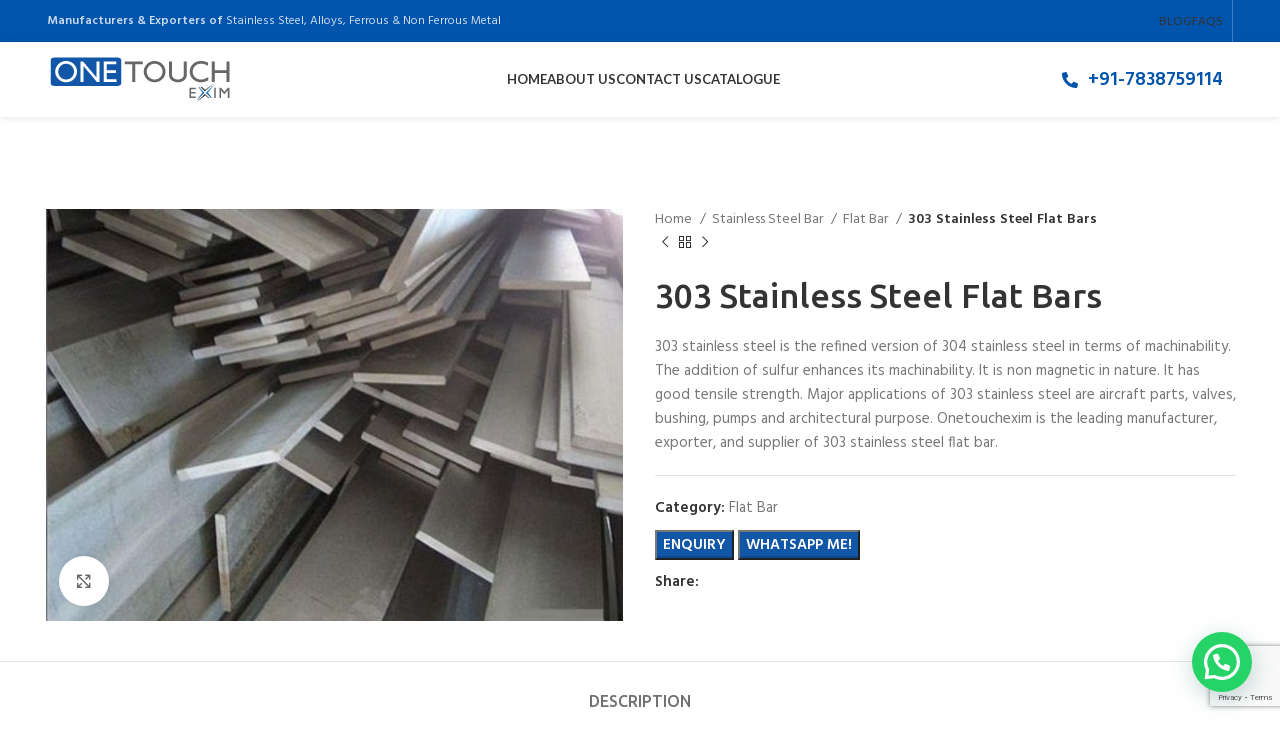

--- FILE ---
content_type: text/html; charset=UTF-8
request_url: https://onetouchexim.com/product/stainless-steel-bar/flat-bar/303-stainless-steel-flat-bars/
body_size: 25076
content:
<!DOCTYPE html>
<html lang="en-US">
<head>
<meta charset="UTF-8">
<link rel="profile" href="https://gmpg.org/xfn/11">
<link rel="pingback" href="https://onetouchexim.com/xmlrpc.php">
<script>window.MSInputMethodContext && document.documentMode && document.write('<script src="https://onetouchexim.com/wp-content/themes/woodmart/js/libs/ie11CustomProperties.min.js"><\/script>');</script>
<meta name='robots' content='index, follow, max-image-preview:large, max-snippet:-1, max-video-preview:-1' />
<style>img:is([sizes="auto" i], [sizes^="auto," i]) { contain-intrinsic-size: 3000px 1500px }</style>
<!-- This site is optimized with the Yoast SEO plugin v25.7 - https://yoast.com/wordpress/plugins/seo/ -->
<title>303 Stainless Steel Flat Bars Suppliers - OnetouchExim</title>
<meta name="description" content="Buy 303 Stainless Steel Flat bar- manufacturer, importer &amp; exporter of high-grade &amp; premium quality stainless steel Flat bar at low price. Get Inquiry..." />
<link rel="canonical" href="https://onetouchexim.com/product/stainless-steel-bar/flat-bar/303-stainless-steel-flat-bars/" />
<meta property="og:locale" content="en_US" />
<meta property="og:type" content="article" />
<meta property="og:title" content="303 Stainless Steel Flat Bars Suppliers - OnetouchExim" />
<meta property="og:description" content="Buy 303 Stainless Steel Flat bar- manufacturer, importer &amp; exporter of high-grade &amp; premium quality stainless steel Flat bar at low price. Get Inquiry..." />
<meta property="og:url" content="https://onetouchexim.com/product/stainless-steel-bar/flat-bar/303-stainless-steel-flat-bars/" />
<meta property="og:site_name" content="One Touch Exim" />
<meta property="article:modified_time" content="2023-12-14T08:49:07+00:00" />
<meta property="og:image" content="https://onetouchexim.com/wp-content/uploads/2023/12/303-Stainless-Steel-Flat-Bars.jpg" />
<meta property="og:image:width" content="700" />
<meta property="og:image:height" content="500" />
<meta property="og:image:type" content="image/jpeg" />
<meta name="twitter:card" content="summary_large_image" />
<meta name="twitter:label1" content="Est. reading time" />
<meta name="twitter:data1" content="3 minutes" />
<script type="application/ld+json" class="yoast-schema-graph">{"@context":"https://schema.org","@graph":[{"@type":"WebPage","@id":"https://onetouchexim.com/product/stainless-steel-bar/flat-bar/303-stainless-steel-flat-bars/","url":"https://onetouchexim.com/product/stainless-steel-bar/flat-bar/303-stainless-steel-flat-bars/","name":"303 Stainless Steel Flat Bars Suppliers - OnetouchExim","isPartOf":{"@id":"https://onetouchexim.com/#website"},"primaryImageOfPage":{"@id":"https://onetouchexim.com/product/stainless-steel-bar/flat-bar/303-stainless-steel-flat-bars/#primaryimage"},"image":{"@id":"https://onetouchexim.com/product/stainless-steel-bar/flat-bar/303-stainless-steel-flat-bars/#primaryimage"},"thumbnailUrl":"https://onetouchexim.com/wp-content/uploads/2023/12/303-Stainless-Steel-Flat-Bars.jpg","datePublished":"2023-12-02T09:04:03+00:00","dateModified":"2023-12-14T08:49:07+00:00","description":"Buy 303 Stainless Steel Flat bar- manufacturer, importer & exporter of high-grade & premium quality stainless steel Flat bar at low price. Get Inquiry...","breadcrumb":{"@id":"https://onetouchexim.com/product/stainless-steel-bar/flat-bar/303-stainless-steel-flat-bars/#breadcrumb"},"inLanguage":"en-US","potentialAction":[{"@type":"ReadAction","target":["https://onetouchexim.com/product/stainless-steel-bar/flat-bar/303-stainless-steel-flat-bars/"]}]},{"@type":"ImageObject","inLanguage":"en-US","@id":"https://onetouchexim.com/product/stainless-steel-bar/flat-bar/303-stainless-steel-flat-bars/#primaryimage","url":"https://onetouchexim.com/wp-content/uploads/2023/12/303-Stainless-Steel-Flat-Bars.jpg","contentUrl":"https://onetouchexim.com/wp-content/uploads/2023/12/303-Stainless-Steel-Flat-Bars.jpg","width":700,"height":500},{"@type":"BreadcrumbList","@id":"https://onetouchexim.com/product/stainless-steel-bar/flat-bar/303-stainless-steel-flat-bars/#breadcrumb","itemListElement":[{"@type":"ListItem","position":1,"name":"Home","item":"https://onetouchexim.com/"},{"@type":"ListItem","position":2,"name":"Shop","item":"https://onetouchexim.com/shop/"},{"@type":"ListItem","position":3,"name":"303 Stainless Steel Flat Bars"}]},{"@type":"WebSite","@id":"https://onetouchexim.com/#website","url":"https://onetouchexim.com/","name":"One Touch Exim","description":"","potentialAction":[{"@type":"SearchAction","target":{"@type":"EntryPoint","urlTemplate":"https://onetouchexim.com/?s={search_term_string}"},"query-input":{"@type":"PropertyValueSpecification","valueRequired":true,"valueName":"search_term_string"}}],"inLanguage":"en-US"}]}</script>
<!-- / Yoast SEO plugin. -->
<link rel='dns-prefetch' href='//fonts.googleapis.com' />
<style id='classic-theme-styles-inline-css' type='text/css'>
/*! This file is auto-generated */
.wp-block-button__link{color:#fff;background-color:#32373c;border-radius:9999px;box-shadow:none;text-decoration:none;padding:calc(.667em + 2px) calc(1.333em + 2px);font-size:1.125em}.wp-block-file__button{background:#32373c;color:#fff;text-decoration:none}
</style>
<style id='safe-svg-svg-icon-style-inline-css' type='text/css'>
.safe-svg-cover{text-align:center}.safe-svg-cover .safe-svg-inside{display:inline-block;max-width:100%}.safe-svg-cover svg{fill:currentColor;height:100%;max-height:100%;max-width:100%;width:100%}
</style>
<style id='joinchat-button-style-inline-css' type='text/css'>
.wp-block-joinchat-button{border:none!important;text-align:center}.wp-block-joinchat-button figure{display:table;margin:0 auto;padding:0}.wp-block-joinchat-button figcaption{font:normal normal 400 .6em/2em var(--wp--preset--font-family--system-font,sans-serif);margin:0;padding:0}.wp-block-joinchat-button .joinchat-button__qr{background-color:#fff;border:6px solid #25d366;border-radius:30px;box-sizing:content-box;display:block;height:200px;margin:auto;overflow:hidden;padding:10px;width:200px}.wp-block-joinchat-button .joinchat-button__qr canvas,.wp-block-joinchat-button .joinchat-button__qr img{display:block;margin:auto}.wp-block-joinchat-button .joinchat-button__link{align-items:center;background-color:#25d366;border:6px solid #25d366;border-radius:30px;display:inline-flex;flex-flow:row nowrap;justify-content:center;line-height:1.25em;margin:0 auto;text-decoration:none}.wp-block-joinchat-button .joinchat-button__link:before{background:transparent var(--joinchat-ico) no-repeat center;background-size:100%;content:"";display:block;height:1.5em;margin:-.75em .75em -.75em 0;width:1.5em}.wp-block-joinchat-button figure+.joinchat-button__link{margin-top:10px}@media (orientation:landscape)and (min-height:481px),(orientation:portrait)and (min-width:481px){.wp-block-joinchat-button.joinchat-button--qr-only figure+.joinchat-button__link{display:none}}@media (max-width:480px),(orientation:landscape)and (max-height:480px){.wp-block-joinchat-button figure{display:none}}
</style>
<style id='woocommerce-inline-inline-css' type='text/css'>
.woocommerce form .form-row .required { visibility: visible; }
</style>
<!-- <link rel='stylesheet' id='brands-styles-css' href='https://onetouchexim.com/wp-content/plugins/woocommerce/assets/css/brands.css?ver=10.1.1' type='text/css' media='all' /> -->
<!-- <link rel='stylesheet' id='uacf7-frontend-style-css' href='https://onetouchexim.com/wp-content/plugins/ultimate-addons-for-contact-form-7/assets/css/uacf7-frontend.css?ver=3dbe8ea77a06af51a562916c43651733' type='text/css' media='all' /> -->
<!-- <link rel='stylesheet' id='uacf7-form-style-css' href='https://onetouchexim.com/wp-content/plugins/ultimate-addons-for-contact-form-7/assets/css/form-style.css?ver=3dbe8ea77a06af51a562916c43651733' type='text/css' media='all' /> -->
<!-- <link rel='stylesheet' id='elementor-icons-css' href='https://onetouchexim.com/wp-content/plugins/elementor/assets/lib/eicons/css/elementor-icons.min.css?ver=5.43.0' type='text/css' media='all' /> -->
<!-- <link rel='stylesheet' id='elementor-frontend-css' href='https://onetouchexim.com/wp-content/plugins/elementor/assets/css/frontend.min.css?ver=3.31.2' type='text/css' media='all' /> -->
<link rel="stylesheet" type="text/css" href="//onetouchexim.com/wp-content/cache/wpfc-minified/8ljs42pb/fqrpg.css" media="all"/>
<link rel='stylesheet' id='elementor-post-5-css' href='https://onetouchexim.com/wp-content/uploads/elementor/css/post-5.css?ver=1755855802' type='text/css' media='all' />
<link rel='stylesheet' id='elementor-post-18390-css' href='https://onetouchexim.com/wp-content/uploads/elementor/css/post-18390.css?ver=1755938765' type='text/css' media='all' />
<!-- <link rel='stylesheet' id='popupaoc-public-style-css' href='https://onetouchexim.com/wp-content/plugins/popup-anything-on-click/assets/css/popupaoc-public.css?ver=2.8.8' type='text/css' media='all' /> -->
<!-- <link rel='stylesheet' id='bootstrap-css' href='https://onetouchexim.com/wp-content/themes/woodmart/css/bootstrap-light.min.css?ver=7.1.4' type='text/css' media='all' /> -->
<!-- <link rel='stylesheet' id='woodmart-style-css' href='https://onetouchexim.com/wp-content/themes/woodmart/css/parts/base.min.css?ver=7.1.4' type='text/css' media='all' /> -->
<!-- <link rel='stylesheet' id='wd-widget-recent-post-comments-css' href='https://onetouchexim.com/wp-content/themes/woodmart/css/parts/widget-recent-post-comments.min.css?ver=7.1.4' type='text/css' media='all' /> -->
<!-- <link rel='stylesheet' id='wd-widget-wd-recent-posts-css' href='https://onetouchexim.com/wp-content/themes/woodmart/css/parts/widget-wd-recent-posts.min.css?ver=7.1.4' type='text/css' media='all' /> -->
<!-- <link rel='stylesheet' id='wd-widget-nav-mega-menu-css' href='https://onetouchexim.com/wp-content/themes/woodmart/css/parts/widget-nav-mega-menu.min.css?ver=7.1.4' type='text/css' media='all' /> -->
<!-- <link rel='stylesheet' id='wd-widget-nav-css' href='https://onetouchexim.com/wp-content/themes/woodmart/css/parts/widget-nav.min.css?ver=7.1.4' type='text/css' media='all' /> -->
<!-- <link rel='stylesheet' id='wd-wpcf7-css' href='https://onetouchexim.com/wp-content/themes/woodmart/css/parts/int-wpcf7.min.css?ver=7.1.4' type='text/css' media='all' /> -->
<!-- <link rel='stylesheet' id='wd-elementor-base-css' href='https://onetouchexim.com/wp-content/themes/woodmart/css/parts/int-elem-base.min.css?ver=7.1.4' type='text/css' media='all' /> -->
<!-- <link rel='stylesheet' id='wd-woocommerce-base-css' href='https://onetouchexim.com/wp-content/themes/woodmart/css/parts/woocommerce-base.min.css?ver=7.1.4' type='text/css' media='all' /> -->
<!-- <link rel='stylesheet' id='wd-mod-star-rating-css' href='https://onetouchexim.com/wp-content/themes/woodmart/css/parts/mod-star-rating.min.css?ver=7.1.4' type='text/css' media='all' /> -->
<!-- <link rel='stylesheet' id='wd-woo-el-track-order-css' href='https://onetouchexim.com/wp-content/themes/woodmart/css/parts/woo-el-track-order.min.css?ver=7.1.4' type='text/css' media='all' /> -->
<!-- <link rel='stylesheet' id='wd-woo-mod-quantity-css' href='https://onetouchexim.com/wp-content/themes/woodmart/css/parts/woo-mod-quantity.min.css?ver=7.1.4' type='text/css' media='all' /> -->
<!-- <link rel='stylesheet' id='wd-woo-single-prod-el-base-css' href='https://onetouchexim.com/wp-content/themes/woodmart/css/parts/woo-single-prod-el-base.min.css?ver=7.1.4' type='text/css' media='all' /> -->
<!-- <link rel='stylesheet' id='wd-woo-mod-stock-status-css' href='https://onetouchexim.com/wp-content/themes/woodmart/css/parts/woo-mod-stock-status.min.css?ver=7.1.4' type='text/css' media='all' /> -->
<!-- <link rel='stylesheet' id='wd-woo-mod-shop-attributes-css' href='https://onetouchexim.com/wp-content/themes/woodmart/css/parts/woo-mod-shop-attributes.min.css?ver=7.1.4' type='text/css' media='all' /> -->
<!-- <link rel='stylesheet' id='wd-header-base-css' href='https://onetouchexim.com/wp-content/themes/woodmart/css/parts/header-base.min.css?ver=7.1.4' type='text/css' media='all' /> -->
<!-- <link rel='stylesheet' id='wd-mod-tools-css' href='https://onetouchexim.com/wp-content/themes/woodmart/css/parts/mod-tools.min.css?ver=7.1.4' type='text/css' media='all' /> -->
<!-- <link rel='stylesheet' id='wd-header-elements-base-css' href='https://onetouchexim.com/wp-content/themes/woodmart/css/parts/header-el-base.min.css?ver=7.1.4' type='text/css' media='all' /> -->
<!-- <link rel='stylesheet' id='wd-list-css' href='https://onetouchexim.com/wp-content/themes/woodmart/css/parts/el-list.min.css?ver=7.1.4' type='text/css' media='all' /> -->
<!-- <link rel='stylesheet' id='wd-header-cart-side-css' href='https://onetouchexim.com/wp-content/themes/woodmart/css/parts/header-el-cart-side.min.css?ver=7.1.4' type='text/css' media='all' /> -->
<!-- <link rel='stylesheet' id='wd-header-cart-css' href='https://onetouchexim.com/wp-content/themes/woodmart/css/parts/header-el-cart.min.css?ver=7.1.4' type='text/css' media='all' /> -->
<!-- <link rel='stylesheet' id='wd-widget-shopping-cart-css' href='https://onetouchexim.com/wp-content/themes/woodmart/css/parts/woo-widget-shopping-cart.min.css?ver=7.1.4' type='text/css' media='all' /> -->
<!-- <link rel='stylesheet' id='wd-widget-product-list-css' href='https://onetouchexim.com/wp-content/themes/woodmart/css/parts/woo-widget-product-list.min.css?ver=7.1.4' type='text/css' media='all' /> -->
<!-- <link rel='stylesheet' id='wd-page-title-css' href='https://onetouchexim.com/wp-content/themes/woodmart/css/parts/page-title.min.css?ver=7.1.4' type='text/css' media='all' /> -->
<!-- <link rel='stylesheet' id='wd-woo-single-prod-predefined-css' href='https://onetouchexim.com/wp-content/themes/woodmart/css/parts/woo-single-prod-predefined.min.css?ver=7.1.4' type='text/css' media='all' /> -->
<!-- <link rel='stylesheet' id='wd-woo-single-prod-and-quick-view-predefined-css' href='https://onetouchexim.com/wp-content/themes/woodmart/css/parts/woo-single-prod-and-quick-view-predefined.min.css?ver=7.1.4' type='text/css' media='all' /> -->
<!-- <link rel='stylesheet' id='wd-woo-single-prod-el-tabs-predefined-css' href='https://onetouchexim.com/wp-content/themes/woodmart/css/parts/woo-single-prod-el-tabs-predefined.min.css?ver=7.1.4' type='text/css' media='all' /> -->
<!-- <link rel='stylesheet' id='wd-woo-single-prod-el-gallery-css' href='https://onetouchexim.com/wp-content/themes/woodmart/css/parts/woo-single-prod-el-gallery.min.css?ver=7.1.4' type='text/css' media='all' /> -->
<!-- <link rel='stylesheet' id='wd-woo-single-prod-el-gallery-opt-thumb-left-css' href='https://onetouchexim.com/wp-content/themes/woodmart/css/parts/woo-single-prod-el-gallery-opt-thumb-left.min.css?ver=7.1.4' type='text/css' media='all' /> -->
<!-- <link rel='stylesheet' id='wd-owl-carousel-css' href='https://onetouchexim.com/wp-content/themes/woodmart/css/parts/lib-owl-carousel.min.css?ver=7.1.4' type='text/css' media='all' /> -->
<!-- <link rel='stylesheet' id='wd-photoswipe-css' href='https://onetouchexim.com/wp-content/themes/woodmart/css/parts/lib-photoswipe.min.css?ver=7.1.4' type='text/css' media='all' /> -->
<!-- <link rel='stylesheet' id='wd-woo-single-prod-el-navigation-css' href='https://onetouchexim.com/wp-content/themes/woodmart/css/parts/woo-single-prod-el-navigation.min.css?ver=7.1.4' type='text/css' media='all' /> -->
<!-- <link rel='stylesheet' id='wd-social-icons-css' href='https://onetouchexim.com/wp-content/themes/woodmart/css/parts/el-social-icons.min.css?ver=7.1.4' type='text/css' media='all' /> -->
<!-- <link rel='stylesheet' id='wd-tabs-css' href='https://onetouchexim.com/wp-content/themes/woodmart/css/parts/el-tabs.min.css?ver=7.1.4' type='text/css' media='all' /> -->
<!-- <link rel='stylesheet' id='wd-woo-single-prod-el-tabs-opt-layout-tabs-css' href='https://onetouchexim.com/wp-content/themes/woodmart/css/parts/woo-single-prod-el-tabs-opt-layout-tabs.min.css?ver=7.1.4' type='text/css' media='all' /> -->
<!-- <link rel='stylesheet' id='wd-accordion-css' href='https://onetouchexim.com/wp-content/themes/woodmart/css/parts/el-accordion.min.css?ver=7.1.4' type='text/css' media='all' /> -->
<!-- <link rel='stylesheet' id='wd-section-title-css' href='https://onetouchexim.com/wp-content/themes/woodmart/css/parts/el-section-title.min.css?ver=7.1.4' type='text/css' media='all' /> -->
<!-- <link rel='stylesheet' id='wd-product-loop-css' href='https://onetouchexim.com/wp-content/themes/woodmart/css/parts/woo-product-loop.min.css?ver=7.1.4' type='text/css' media='all' /> -->
<!-- <link rel='stylesheet' id='wd-product-loop-alt-css' href='https://onetouchexim.com/wp-content/themes/woodmart/css/parts/woo-product-loop-alt.min.css?ver=7.1.4' type='text/css' media='all' /> -->
<!-- <link rel='stylesheet' id='wd-lazy-loading-css' href='https://onetouchexim.com/wp-content/themes/woodmart/css/parts/opt-lazy-load.min.css?ver=7.1.4' type='text/css' media='all' /> -->
<!-- <link rel='stylesheet' id='wd-mfp-popup-css' href='https://onetouchexim.com/wp-content/themes/woodmart/css/parts/lib-magnific-popup.min.css?ver=7.1.4' type='text/css' media='all' /> -->
<!-- <link rel='stylesheet' id='wd-widget-collapse-css' href='https://onetouchexim.com/wp-content/themes/woodmart/css/parts/opt-widget-collapse.min.css?ver=7.1.4' type='text/css' media='all' /> -->
<!-- <link rel='stylesheet' id='wd-footer-base-css' href='https://onetouchexim.com/wp-content/themes/woodmart/css/parts/footer-base.min.css?ver=7.1.4' type='text/css' media='all' /> -->
<!-- <link rel='stylesheet' id='wd-text-block-css' href='https://onetouchexim.com/wp-content/themes/woodmart/css/parts/el-text-block.min.css?ver=7.1.4' type='text/css' media='all' /> -->
<!-- <link rel='stylesheet' id='wd-scroll-top-css' href='https://onetouchexim.com/wp-content/themes/woodmart/css/parts/opt-scrolltotop.min.css?ver=7.1.4' type='text/css' media='all' /> -->
<!-- <link rel='stylesheet' id='wd-wd-search-form-css' href='https://onetouchexim.com/wp-content/themes/woodmart/css/parts/wd-search-form.min.css?ver=7.1.4' type='text/css' media='all' /> -->
<!-- <link rel='stylesheet' id='xts-style-header_972586-css' href='https://onetouchexim.com/wp-content/uploads/2023/08/xts-header_972586-1693202189.css?ver=7.1.4' type='text/css' media='all' /> -->
<!-- <link rel='stylesheet' id='xts-style-theme_settings_default-css' href='https://onetouchexim.com/wp-content/uploads/2025/07/xts-theme_settings_default-1753516531.css?ver=7.1.4' type='text/css' media='all' /> -->
<link rel="stylesheet" type="text/css" href="//onetouchexim.com/wp-content/cache/wpfc-minified/fe0ehwax/fqx39.css" media="all"/>
<link rel='stylesheet' id='xts-google-fonts-css' href='https://fonts.googleapis.com/css?family=Hind%3A400%2C600%2C300%7CUbuntu%3A400%2C700%2C500%7CSatisfy%3A400%7CLato%3A400%2C700&#038;ver=7.1.4' type='text/css' media='all' />
<!-- <link rel='stylesheet' id='elementor-gf-local-roboto-css' href='https://onetouchexim.com/wp-content/uploads/elementor/google-fonts/css/roboto.css?ver=1753786423' type='text/css' media='all' /> -->
<!-- <link rel='stylesheet' id='elementor-gf-local-robotoslab-css' href='https://onetouchexim.com/wp-content/uploads/elementor/google-fonts/css/robotoslab.css?ver=1753786437' type='text/css' media='all' /> -->
<link rel="stylesheet" type="text/css" href="//onetouchexim.com/wp-content/cache/wpfc-minified/6nc65zfb/fqrpg.css" media="all"/>
<script src='//onetouchexim.com/wp-content/cache/wpfc-minified/1czn77ft/fqrpg.js' type="text/javascript"></script>
<!-- <script type="text/javascript" src="https://onetouchexim.com/wp-includes/js/jquery/jquery.min.js?ver=3.7.1" id="jquery-core-js"></script> -->
<!-- <script type="text/javascript" src="https://onetouchexim.com/wp-includes/js/jquery/jquery-migrate.min.js?ver=3.4.1" id="jquery-migrate-js"></script> -->
<!-- <script type="text/javascript" src="https://onetouchexim.com/wp-content/plugins/woocommerce/assets/js/jquery-blockui/jquery.blockUI.min.js?ver=2.7.0-wc.10.1.1" id="jquery-blockui-js" defer="defer" data-wp-strategy="defer"></script> -->
<script type="text/javascript" id="wc-add-to-cart-js-extra">
/* <![CDATA[ */
var wc_add_to_cart_params = {"ajax_url":"\/wp-admin\/admin-ajax.php","wc_ajax_url":"\/?wc-ajax=%%endpoint%%","i18n_view_cart":"View cart","cart_url":"https:\/\/onetouchexim.com\/?page_id=8","is_cart":"","cart_redirect_after_add":"no"};
/* ]]> */
</script>
<script src='//onetouchexim.com/wp-content/cache/wpfc-minified/g23j97pu/fqrrt.js' type="text/javascript"></script>
<!-- <script type="text/javascript" src="https://onetouchexim.com/wp-content/plugins/woocommerce/assets/js/frontend/add-to-cart.min.js?ver=10.1.1" id="wc-add-to-cart-js" defer="defer" data-wp-strategy="defer"></script> -->
<!-- <script type="text/javascript" src="https://onetouchexim.com/wp-content/plugins/woocommerce/assets/js/zoom/jquery.zoom.min.js?ver=1.7.21-wc.10.1.1" id="zoom-js" defer="defer" data-wp-strategy="defer"></script> -->
<script type="text/javascript" id="wc-single-product-js-extra">
/* <![CDATA[ */
var wc_single_product_params = {"i18n_required_rating_text":"Please select a rating","i18n_rating_options":["1 of 5 stars","2 of 5 stars","3 of 5 stars","4 of 5 stars","5 of 5 stars"],"i18n_product_gallery_trigger_text":"View full-screen image gallery","review_rating_required":"yes","flexslider":{"rtl":false,"animation":"slide","smoothHeight":true,"directionNav":false,"controlNav":"thumbnails","slideshow":false,"animationSpeed":500,"animationLoop":false,"allowOneSlide":false},"zoom_enabled":"","zoom_options":[],"photoswipe_enabled":"","photoswipe_options":{"shareEl":false,"closeOnScroll":false,"history":false,"hideAnimationDuration":0,"showAnimationDuration":0},"flexslider_enabled":""};
/* ]]> */
</script>
<script src='//onetouchexim.com/wp-content/cache/wpfc-minified/qszdldme/fqrrt.js' type="text/javascript"></script>
<!-- <script type="text/javascript" src="https://onetouchexim.com/wp-content/plugins/woocommerce/assets/js/frontend/single-product.min.js?ver=10.1.1" id="wc-single-product-js" defer="defer" data-wp-strategy="defer"></script> -->
<!-- <script type="text/javascript" src="https://onetouchexim.com/wp-content/plugins/woocommerce/assets/js/js-cookie/js.cookie.min.js?ver=2.1.4-wc.10.1.1" id="js-cookie-js" defer="defer" data-wp-strategy="defer"></script> -->
<script type="text/javascript" id="woocommerce-js-extra">
/* <![CDATA[ */
var woocommerce_params = {"ajax_url":"\/wp-admin\/admin-ajax.php","wc_ajax_url":"\/?wc-ajax=%%endpoint%%","i18n_password_show":"Show password","i18n_password_hide":"Hide password"};
/* ]]> */
</script>
<script src='//onetouchexim.com/wp-content/cache/wpfc-minified/bvzqc59/fqrpg.js' type="text/javascript"></script>
<!-- <script type="text/javascript" src="https://onetouchexim.com/wp-content/plugins/woocommerce/assets/js/frontend/woocommerce.min.js?ver=10.1.1" id="woocommerce-js" defer="defer" data-wp-strategy="defer"></script> -->
<!-- <script type="text/javascript" src="https://onetouchexim.com/wp-content/themes/woodmart/js/libs/device.min.js?ver=7.1.4" id="wd-device-library-js"></script> -->
<!-- Google site verification - Google for WooCommerce -->
<meta name="google-site-verification" content="NS2iBXFo89mwIw2RmfXqjAZXKpgNAwZERr4_-Mu-A2I" />
<meta name="viewport" content="width=device-width, initial-scale=1.0, maximum-scale=1.0, user-scalable=no">
<noscript><style>.woocommerce-product-gallery{ opacity: 1 !important; }</style></noscript>
<meta name="generator" content="Elementor 3.31.2; features: additional_custom_breakpoints, e_element_cache; settings: css_print_method-external, google_font-enabled, font_display-swap">
<style type="text/css">.recentcomments a{display:inline !important;padding:0 !important;margin:0 !important;}</style>			<style>
.e-con.e-parent:nth-of-type(n+4):not(.e-lazyloaded):not(.e-no-lazyload),
.e-con.e-parent:nth-of-type(n+4):not(.e-lazyloaded):not(.e-no-lazyload) * {
background-image: none !important;
}
@media screen and (max-height: 1024px) {
.e-con.e-parent:nth-of-type(n+3):not(.e-lazyloaded):not(.e-no-lazyload),
.e-con.e-parent:nth-of-type(n+3):not(.e-lazyloaded):not(.e-no-lazyload) * {
background-image: none !important;
}
}
@media screen and (max-height: 640px) {
.e-con.e-parent:nth-of-type(n+2):not(.e-lazyloaded):not(.e-no-lazyload),
.e-con.e-parent:nth-of-type(n+2):not(.e-lazyloaded):not(.e-no-lazyload) * {
background-image: none !important;
}
}
</style>
<style type="text/css">.broken_link, a.broken_link {
text-decoration: line-through;
}</style><link rel="icon" href="https://onetouchexim.com/wp-content/uploads/2023/04/One-touch-exim-favicon-150x150.png" sizes="32x32" />
<link rel="icon" href="https://onetouchexim.com/wp-content/uploads/2023/04/One-touch-exim-favicon-300x300.png" sizes="192x192" />
<link rel="apple-touch-icon" href="https://onetouchexim.com/wp-content/uploads/2023/04/One-touch-exim-favicon-300x300.png" />
<meta name="msapplication-TileImage" content="https://onetouchexim.com/wp-content/uploads/2023/04/One-touch-exim-favicon-300x300.png" />
<style type="text/css" id="wp-custom-css">
.customers1 td, #customers th {
border: 1px solid #ddd;
padding: 15px;
}
.customers1 tr:nth-child(even){background-color: #f2f2f2;}
.customers1 tr:hover {background-color: #ddd;}
.customers1 th {
padding-top: 12px;
padding-bottom: 12px;
text-align: left;
background-color: #0054ac;
color: white;
}
.boxs .wd-info-box .info-box-title {
margin-bottom: 0px;}
.customers1 h2:after, .customers1  h3:after, .customers1 h4:after, .customers1  h5:after, .customers1 h6:after {
content: '';
display: block;
width: 52px;
height: 3px;
background: #0054ac;
margin: 12px 0 0;}
@media (min-width: 1025px){
.wd-header-overlap .title-size-small {
padding-top: 136px !important;
}}
.widget_nav_mega_menu .wd-nav>li{border-bottom: 1px solid var(--brdcolor-gray-200);}
.widget_nav_mega_menu>.widget-title+.wd-nav-vertical {
border: 1px solid var(--brdcolor-gray-200);
}
.widget_nav_mega_menu>.widget-title {background-color: #0054ac; color:#ffffff;}
.rowcon {
display: flex;
flex-wrap: wrap;
margin-right: -15px;
margin-left: -15px;
}
.rowcon textarea{min-height: 120px;}
.mytable td, th {
border: 1px solid #ddd;
padding: 15px;
}
.mytable tr:nth-child(even){background-color: #f2f2f2;}
.mytable tr:hover {background-color: #ddd;}
.mytable th {
padding-top: 12px;
padding-bottom: 12px;
text-align: left;
}
.single_add_to_cart_button {background-color: rgb(18 86 167);}
.single_add_to_cart_button:hover {background-color: #05448f;}
.table-responsive{overflow-x:auto;}
.abtcls{background-color:#0054ac; color:#ffffff; border-radius:.3rem; padding:0 8px;}
.abtcls1{padding:2px 8px;}
.main-footer .widget {padding-bottom:0px; margin-bottom: 10px;}		</style>
<style>
</style>
<!-- Global site tag (gtag.js) - Google Ads: AW-16609322522 - Google for WooCommerce -->
<script async src="https://www.googletagmanager.com/gtag/js?id=AW-16609322522"></script>
<script>
window.dataLayer = window.dataLayer || [];
function gtag() { dataLayer.push(arguments); }
gtag( 'consent', 'default', {
analytics_storage: 'denied',
ad_storage: 'denied',
ad_user_data: 'denied',
ad_personalization: 'denied',
region: ['AT', 'BE', 'BG', 'HR', 'CY', 'CZ', 'DK', 'EE', 'FI', 'FR', 'DE', 'GR', 'HU', 'IS', 'IE', 'IT', 'LV', 'LI', 'LT', 'LU', 'MT', 'NL', 'NO', 'PL', 'PT', 'RO', 'SK', 'SI', 'ES', 'SE', 'GB', 'CH'],
wait_for_update: 500,
} );
gtag('js', new Date());
gtag('set', 'developer_id.dOGY3NW', true);
gtag("config", "AW-16609322522", { "groups": "GLA", "send_page_view": false });		</script>
<!-- Google tag (gtag.js) -->
<script async src="https://www.googletagmanager.com/gtag/js?id=G-THRHHVN3D6"></script>
<script>
window.dataLayer = window.dataLayer || [];
function gtag(){dataLayer.push(arguments);}
gtag('js', new Date());
gtag('config', 'G-THRHHVN3D6');
</script>
</head>
<body data-rsssl=1 class="wp-singular product-template-default single single-product postid-18390 wp-theme-woodmart wp-child-theme-woodmart-child theme-woodmart woocommerce woocommerce-page woocommerce-no-js wrapper-full-width  woodmart-product-design-default categories-accordion-on woodmart-archive-shop woodmart-ajax-shop-on offcanvas-sidebar-mobile offcanvas-sidebar-tablet wd-header-overlap elementor-default elementor-kit-5 elementor-page elementor-page-18390">
<script type="text/javascript" id="wd-flicker-fix">// Flicker fix.</script><script type="text/javascript">
/* <![CDATA[ */
gtag("event", "page_view", {send_to: "GLA"});
/* ]]> */
</script>
<div class="website-wrapper">
<header class="whb-header whb-header_972586 whb-overcontent whb-full-width whb-sticky-shadow whb-scroll-stick whb-sticky-real">
<div class="whb-main-header">
<div class="whb-row whb-top-bar whb-not-sticky-row whb-with-bg whb-without-border whb-color-light whb-flex-flex-middle whb-hidden-mobile">
<div class="container">
<div class="whb-flex-row whb-top-bar-inner">
<div class="whb-column whb-col-left whb-visible-lg">
<div class="wd-header-text set-cont-mb-s reset-last-child "><b>Manufacturers &amp; Exporters of </b>Stainless Steel, Alloys, Ferrous &amp; Non Ferrous Metal</div>
</div>
<div class="whb-column whb-col-center whb-visible-lg whb-empty-column">
</div>
<div class="whb-column whb-col-right whb-visible-lg">
<div class="wd-header-nav wd-header-secondary-nav text-right wd-full-height" role="navigation" aria-label="Secondary navigation">
<ul id="menu-top-bar-right" class="menu wd-nav wd-nav-secondary wd-style-bordered wd-gap-s"><li id="menu-item-11180" class="menu-item menu-item-type-post_type menu-item-object-page menu-item-11180 item-level-0 menu-simple-dropdown wd-event-hover" ><a href="https://onetouchexim.com/blog/" class="woodmart-nav-link"><span class="nav-link-text">Blog</span></a></li>
<li id="menu-item-12168" class="menu-item menu-item-type-custom menu-item-object-custom menu-item-12168 item-level-0 menu-simple-dropdown wd-event-hover" ><a href="https://onetouchexim.com/faqs/" class="woodmart-nav-link"><span class="nav-link-text">FAQS</span></a></li>
</ul></div><!--END MAIN-NAV-->
<div class="wd-header-divider wd-full-height "></div></div>
<div class="whb-column whb-col-mobile whb-hidden-lg whb-empty-column">
</div>
</div>
</div>
</div>
<div class="whb-row whb-general-header whb-sticky-row whb-with-bg whb-without-border whb-color-dark whb-flex-flex-middle whb-with-shadow">
<div class="container">
<div class="whb-flex-row whb-general-header-inner">
<div class="whb-column whb-col-left whb-visible-lg">
<div class="site-logo">
<a href="https://onetouchexim.com/" class="wd-logo wd-main-logo" rel="home">
<img width="187" height="45" src="https://onetouchexim.com/wp-content/uploads/2023/04/One-touch-exim-blue-logo.png" class="attachment-full size-full" alt="" style="max-width:245px;" decoding="async" />	</a>
</div>
</div>
<div class="whb-column whb-col-center whb-visible-lg">
<div class="wd-header-nav wd-header-main-nav text-center wd-design-1" role="navigation" aria-label="Main navigation">
<ul id="menu-demo-menu" class="menu wd-nav wd-nav-main wd-style-default wd-gap-s"><li id="menu-item-10670" class="menu-item menu-item-type-post_type menu-item-object-page menu-item-home menu-item-10670 item-level-0 menu-simple-dropdown wd-event-hover" ><a href="https://onetouchexim.com/" class="woodmart-nav-link"><span class="nav-link-text">Home</span></a></li>
<li id="menu-item-10610" class="menu-item menu-item-type-post_type menu-item-object-page menu-item-10610 item-level-0 menu-simple-dropdown wd-event-hover" ><a href="https://onetouchexim.com/about-us/" class="woodmart-nav-link"><span class="nav-link-text">About us</span></a></li>
<li id="menu-item-10608" class="menu-item menu-item-type-post_type menu-item-object-page menu-item-10608 item-level-0 menu-simple-dropdown wd-event-hover" ><a href="https://onetouchexim.com/contact-us/" class="woodmart-nav-link"><span class="nav-link-text">Contact us</span></a></li>
<li id="menu-item-14161" class="menu-item menu-item-type-post_type menu-item-object-page menu-item-14161 item-level-0 menu-simple-dropdown wd-event-hover" ><a href="https://onetouchexim.com/download-catalogue/" class="woodmart-nav-link"><span class="nav-link-text">Catalogue</span></a></li>
</ul></div><!--END MAIN-NAV-->
</div>
<div class="whb-column whb-col-right whb-visible-lg">
<div class="wd-header-html">			<link rel="stylesheet" id="elementor-post-11159-css" href="https://onetouchexim.com/wp-content/uploads/elementor/css/post-11159.css?ver=1755855803" type="text/css" media="all">
<div data-elementor-type="wp-post" data-elementor-id="11159" class="elementor elementor-11159">
<section class="elementor-section elementor-top-section elementor-element elementor-element-2f849dc elementor-section-boxed elementor-section-height-default elementor-section-height-default wd-section-disabled" data-id="2f849dc" data-element_type="section">
<div class="elementor-container elementor-column-gap-default">
<div class="elementor-column elementor-col-100 elementor-top-column elementor-element elementor-element-47fc2f6e" data-id="47fc2f6e" data-element_type="column">
<div class="elementor-widget-wrap elementor-element-populated">
<div class="elementor-element elementor-element-43c03037 elementor-widget elementor-widget-wd_list" data-id="43c03037" data-element_type="widget" data-widget_type="wd_list.default">
<div class="elementor-widget-container">
<ul class="wd-list color-scheme-custom wd-fontsize-s wd-list-type-icon wd-list-style-default wd-justify-left">
<li class="elementor-repeater-item-c383cf6">
<span class="list-icon fas fa-phone-alt"></span>					
<span class="list-content">
+91-7838759114					</span>
<a  href="tel:%20+91-7838759114" class="wd-fill" aria-label="List item link"></a>
</li>
</ul>
</div>
</div>
</div>
</div>
</div>
</section>
</div>
</div>
</div>
<div class="whb-column whb-mobile-left whb-hidden-lg">
<div class="wd-tools-element wd-header-mobile-nav wd-style-text wd-design-1 whb-g1k0m1tib7raxrwkm1t3">
<a href="#" rel="nofollow" aria-label="Open mobile menu">
<span class="wd-tools-icon">
</span>
<span class="wd-tools-text">Menu</span>
</a>
</div><!--END wd-header-mobile-nav--></div>
<div class="whb-column whb-mobile-center whb-hidden-lg">
<div class="site-logo">
<a href="https://onetouchexim.com/" class="wd-logo wd-main-logo" rel="home">
<img width="187" height="45" src="https://onetouchexim.com/wp-content/uploads/2023/04/One-touch-exim-blue-logo.png" class="attachment-full size-full" alt="" style="max-width:179px;" decoding="async" />	</a>
</div>
</div>
<div class="whb-column whb-mobile-right whb-hidden-lg">
<div class="wd-header-cart wd-tools-element wd-design-5 cart-widget-opener whb-trk5sfmvib0ch1s1qbtc">
<a href="https://onetouchexim.com/?page_id=8" title="Shopping cart">
<span class="wd-tools-icon">
<span class="wd-cart-number wd-tools-count">0 <span>items</span></span>
</span>
<span class="wd-tools-text">
<span class="wd-cart-subtotal"><span class="woocommerce-Price-amount amount"><bdi><span class="woocommerce-Price-currencySymbol">&#36;</span>0.00</bdi></span></span>
</span>
</a>
</div>
</div>
</div>
</div>
</div>
</div>
</header>
<div class="main-page-wrapper">
<!-- MAIN CONTENT AREA -->
<div class="container-fluid">
<div class="row content-layout-wrapper align-items-start">
<div class="site-content shop-content-area col-12 breadcrumbs-location-summary wd-builder-off" role="main">
<div class="container">
</div>
<div id="product-18390" class="single-product-page single-product-content product-design-default tabs-location-standard tabs-type-tabs meta-location-add_to_cart reviews-location-tabs product-no-bg product type-product post-18390 status-publish first instock product_cat-flat-bar has-post-thumbnail shipping-taxable product-type-simple">
<div class="container">
<div class="woocommerce-notices-wrapper"></div>
<div class="row product-image-summary-wrap">
<div class="product-image-summary col-lg-12 col-12 col-md-12">
<div class="row product-image-summary-inner">
<div class="col-lg-6 col-12 col-md-6 product-images" >
<div class="product-images-inner">
<div class="woocommerce-product-gallery woocommerce-product-gallery--with-images woocommerce-product-gallery--columns-4 images  images row thumbs-position-left image-action-zoom" style="opacity: 0; transition: opacity .25s ease-in-out;">
<div class="col-lg-9 order-lg-last">
<figure class="woocommerce-product-gallery__wrapper owl-items-lg-1 owl-items-md-1 owl-items-sm-1 owl-items-xs-1 owl-carousel" data-hide_pagination_control="yes">
<div class="product-image-wrap"><figure data-thumb="https://onetouchexim.com/wp-content/uploads/2023/12/303-Stainless-Steel-Flat-Bars-150x107.jpg" class="woocommerce-product-gallery__image"><a data-elementor-open-lightbox="no" href="https://onetouchexim.com/wp-content/uploads/2023/12/303-Stainless-Steel-Flat-Bars.jpg"><img fetchpriority="high" width="700" height="500" src="https://onetouchexim.com/wp-content/uploads/2023/12/303-Stainless-Steel-Flat-Bars.jpg" class="wp-post-image wp-post-image" alt="" title="303 Stainless Steel Flat Bars" data-caption="" data-src="https://onetouchexim.com/wp-content/uploads/2023/12/303-Stainless-Steel-Flat-Bars.jpg" data-large_image="https://onetouchexim.com/wp-content/uploads/2023/12/303-Stainless-Steel-Flat-Bars.jpg" data-large_image_width="700" data-large_image_height="500" decoding="async" srcset="https://onetouchexim.com/wp-content/uploads/2023/12/303-Stainless-Steel-Flat-Bars.jpg 700w, https://onetouchexim.com/wp-content/uploads/2023/12/303-Stainless-Steel-Flat-Bars-400x286.jpg 400w, https://onetouchexim.com/wp-content/uploads/2023/12/303-Stainless-Steel-Flat-Bars-430x307.jpg 430w, https://onetouchexim.com/wp-content/uploads/2023/12/303-Stainless-Steel-Flat-Bars-150x107.jpg 150w" sizes="(max-width: 700px) 100vw, 700px" /></a></figure></div>
</figure>
<div class="product-additional-galleries">
<div class="wd-show-product-gallery-wrap wd-action-btn wd-style-icon-bg-text wd-gallery-btn"><a href="#" rel="nofollow" class="woodmart-show-product-gallery"><span>Click to enlarge</span></a></div>
</div>
</div>
<div class="col-lg-3 order-lg-first">
<div class="thumbnails wd-v-thumb-custom owl-items-md-4 owl-items-sm-4 owl-items-xs-3" style="--wd-v-items:3;" data-vertical_items="3" data-tablet="4" data-mobile="3">
</div>
</div>
</div>
</div>
</div>
<div class="col-lg-6 col-12 col-md-6 text-left summary entry-summary">
<div class="summary-inner set-mb-l reset-last-child">
<div class="single-breadcrumbs-wrapper">
<div class="single-breadcrumbs">
<div class="wd-breadcrumbs">
<nav class="woocommerce-breadcrumb" aria-label="Breadcrumb">				<a href="https://onetouchexim.com" class="breadcrumb-link">
Home				</a>
<a href="https://onetouchexim.com/product-category/stainless-steel-bar/" class="breadcrumb-link">
Stainless Steel Bar				</a>
<a href="https://onetouchexim.com/product-category/stainless-steel-bar/flat-bar/" class="breadcrumb-link breadcrumb-link-last">
Flat Bar				</a>
<span class="breadcrumb-last">
303 Stainless Steel Flat Bars				</span>
</nav>											</div>
<div class="wd-products-nav">
<div class="wd-event-hover">
<a class="wd-product-nav-btn wd-btn-prev" href="https://onetouchexim.com/product/stainless-steel-bar/flat-bar/302-stainless-steel-flat-bars/" aria-label="Previous product"></a>
<div class="wd-dropdown">
<a href="https://onetouchexim.com/product/stainless-steel-bar/flat-bar/302-stainless-steel-flat-bars/" class="wd-product-nav-thumb">
<img loading="lazy" width="430" height="307" src="https://onetouchexim.com/wp-content/uploads/2023/12/302-Stainless-Steel-Flat-Bars-430x307.jpg" class="attachment-woocommerce_thumbnail size-woocommerce_thumbnail" alt="302 Stainless Steel Flat Bars" decoding="async" srcset="https://onetouchexim.com/wp-content/uploads/2023/12/302-Stainless-Steel-Flat-Bars-430x307.jpg 430w, https://onetouchexim.com/wp-content/uploads/2023/12/302-Stainless-Steel-Flat-Bars-400x286.jpg 400w, https://onetouchexim.com/wp-content/uploads/2023/12/302-Stainless-Steel-Flat-Bars-150x107.jpg 150w, https://onetouchexim.com/wp-content/uploads/2023/12/302-Stainless-Steel-Flat-Bars.jpg 700w" sizes="(max-width: 430px) 100vw, 430px" />				</a>
<div class="wd-product-nav-desc">
<a href="https://onetouchexim.com/product/stainless-steel-bar/flat-bar/302-stainless-steel-flat-bars/" class="wd-entities-title">
302 Stainless Steel Flat Bars					</a>
<span class="price">
</span>
</div>
</div>
</div>
<a href="https://onetouchexim.com/shop/" class="wd-product-nav-btn wd-btn-back">
<span>
Back to products		</span>
</a>
<div class="wd-event-hover">
<a class="wd-product-nav-btn wd-btn-next" href="https://onetouchexim.com/product/stainless-steel-bar/flat-bar/304l-stainless-steel-flat-bars/" aria-label="Next product"></a>
<div class="wd-dropdown">
<a href="https://onetouchexim.com/product/stainless-steel-bar/flat-bar/304l-stainless-steel-flat-bars/" class="wd-product-nav-thumb">
<img loading="lazy" width="430" height="307" src="https://onetouchexim.com/wp-content/uploads/2023/12/304L-Stainless-Steel-Flat-Bars-1-430x307.jpg" class="attachment-woocommerce_thumbnail size-woocommerce_thumbnail" alt="304L Stainless Steel Flat Bars" decoding="async" srcset="https://onetouchexim.com/wp-content/uploads/2023/12/304L-Stainless-Steel-Flat-Bars-1-430x307.jpg 430w, https://onetouchexim.com/wp-content/uploads/2023/12/304L-Stainless-Steel-Flat-Bars-1-400x286.jpg 400w, https://onetouchexim.com/wp-content/uploads/2023/12/304L-Stainless-Steel-Flat-Bars-1-150x107.jpg 150w, https://onetouchexim.com/wp-content/uploads/2023/12/304L-Stainless-Steel-Flat-Bars-1.jpg 700w" sizes="(max-width: 430px) 100vw, 430px" />				</a>
<div class="wd-product-nav-desc">
<a href="https://onetouchexim.com/product/stainless-steel-bar/flat-bar/304l-stainless-steel-flat-bars/" class="wd-entities-title">
304L Stainless Steel Flat Bars					</a>
<span class="price">
</span>
</div>
</div>
</div>
</div>
</div>
</div>
<h1 class="product_title entry-title wd-entities-title">
303 Stainless Steel Flat Bars
</h1>
<p class="price"></p>
<div class="woocommerce-product-details__short-description">
<p>303 stainless steel is the refined version of 304 stainless steel in terms of machinability. The addition of sulfur enhances its machinability. It is non magnetic in nature. It has good tensile strength. Major applications of 303 stainless steel are aircraft parts, valves, bushing, pumps and architectural purpose. Onetouchexim is the leading manufacturer, exporter, and supplier of 303 stainless steel flat bar.</p>
</div>
<div class="product_meta">
<span class="posted_in"><span class="meta-label">Category:</span> <a href="https://onetouchexim.com/product-category/stainless-steel-bar/flat-bar/" rel="tag">Flat Bar</a></span>	
<div id="ni_enquiry" class="woocommerce">
<input type="button"  data-popup-open="popup-1" class="single_add_to_cart_button button alt" id="btn_ni_enquiry"  value="Enquiry" />
<a href="https://wa.me/+919315412619?text=Product Name: 303+Stainless+Steel+Flat+Bars%0D%0AProduct URL: https%3A%2F%2Fonetouchexim.com%2Fproduct%2Fstainless-steel-bar%2Fflat-bar%2F303-stainless-steel-flat-bars%2F%0D%0A" target="_blank"><button type="button" class="single_add_to_cart_button button alt">Whatsapp Me!</button></a>
</div>
</div>
<div class="wd-social-icons icons-design-default icons-size-small color-scheme-dark social-share social-form-circle product-share wd-layout-inline text-left">
<span class="wd-label share-title">Share:</span>
<a rel="noopener noreferrer nofollow" href="https://www.facebook.com/sharer/sharer.php?u=https://onetouchexim.com/product/stainless-steel-bar/flat-bar/303-stainless-steel-flat-bars/" target="_blank" class=" wd-social-icon social-facebook" aria-label="Facebook social link">
<span class="wd-icon"></span>
</a>
<a rel="noopener noreferrer nofollow" href="https://twitter.com/share?url=https://onetouchexim.com/product/stainless-steel-bar/flat-bar/303-stainless-steel-flat-bars/" target="_blank" class=" wd-social-icon social-twitter" aria-label="Twitter social link">
<span class="wd-icon"></span>
</a>
<a rel="noopener noreferrer nofollow" href="https://pinterest.com/pin/create/button/?url=https://onetouchexim.com/product/stainless-steel-bar/flat-bar/303-stainless-steel-flat-bars/&media=https://onetouchexim.com/wp-content/uploads/2023/12/303-Stainless-Steel-Flat-Bars.jpg&description=303+Stainless+Steel+Flat+Bars" target="_blank" class=" wd-social-icon social-pinterest" aria-label="Pinterest social link">
<span class="wd-icon"></span>
</a>
<a rel="noopener noreferrer nofollow" href="https://www.linkedin.com/shareArticle?mini=true&url=https://onetouchexim.com/product/stainless-steel-bar/flat-bar/303-stainless-steel-flat-bars/" target="_blank" class=" wd-social-icon social-linkedin" aria-label="Linkedin social link">
<span class="wd-icon"></span>
</a>
<a rel="noopener noreferrer nofollow" href="https://telegram.me/share/url?url=https://onetouchexim.com/product/stainless-steel-bar/flat-bar/303-stainless-steel-flat-bars/" target="_blank" class=" wd-social-icon social-tg" aria-label="Telegram social link">
<span class="wd-icon"></span>
</a>
</div>
</div>
</div>
</div><!-- .summary -->
</div>
</div>
</div>
<div class="product-tabs-wrapper">
<div class="container">
<div class="row">
<div class="col-12 poduct-tabs-inner">
<div class="woocommerce-tabs wc-tabs-wrapper tabs-layout-tabs" data-state="first" data-layout="tabs">
<div class="wd-nav-wrapper wd-nav-tabs-wrapper text-center">
<ul class="wd-nav wd-nav-tabs wd-icon-pos-left tabs wc-tabs wd-style-underline-reverse" role="tablist">
<li class="description_tab active" id="tab-title-description"
role="tab" aria-controls="tab-description">
<a class="wd-nav-link" href="#tab-description">
<span class="nav-link-text wd-tabs-title">
Description								</span>
</a>
</li>
</ul>
</div>
<div class="wd-accordion-item">
<div id="tab-title-description" class="wd-accordion-title wd-opener-pos-right tab-title-description wd-active" data-accordion-index="description">
<div class="wd-accordion-title-text">
<span>
Description						</span>
</div>
<span class="wd-accordion-opener wd-opener-style-arrow"></span>
</div>
<div class="entry-content woocommerce-Tabs-panel woocommerce-Tabs-panel--description wd-active panel wc-tab" id="tab-description" role="tabpanel" aria-labelledby="tab-title-description" data-accordion-index="description">
<div class="wc-tab-inner">
<div data-elementor-type="wp-post" data-elementor-id="18390" class="elementor elementor-18390">
<section class="elementor-section elementor-top-section elementor-element elementor-element-2c18d85 elementor-section-boxed elementor-section-height-default elementor-section-height-default wd-section-disabled" data-id="2c18d85" data-element_type="section">
<div class="elementor-container elementor-column-gap-default">
<div class="elementor-column elementor-col-100 elementor-top-column elementor-element elementor-element-c7517c1" data-id="c7517c1" data-element_type="column">
<div class="elementor-widget-wrap elementor-element-populated">
<div class="elementor-element elementor-element-4eaa1a6 customers1 color-scheme-inherit text-left elementor-widget elementor-widget-text-editor" data-id="4eaa1a6" data-element_type="widget" data-widget_type="text-editor.default">
<div class="elementor-widget-container">
<div class="table-responsive">
<table class="table table-bordered table-striped table-hover">
<tbody>
<tr>
<th>TYPE</th>
<th>DESCRIPTION</th>
</tr>
<tr>
<td>SHAPE</td>
<td>Round</td>
</tr>
<tr>
<td>LENGTH</td>
<td>3, 6, 9, 18 Meters</td>
</tr>
<tr>
<td>THICKNESS</td>
<td>3,4 inch</td>
</tr>
<tr>
<td>METHOD</td>
<td>Cold Drawn</td>
</tr>
<tr>
<td>TENSILE STRENGTH</td>
<td>85000 psi</td>
</tr>
<tr>
<td>YIELD STRENGTH</td>
<td>45000 psi</td>
</tr>
</tbody>
</table>
</div>								</div>
</div>
</div>
</div>
</div>
</section>
<section class="elementor-section elementor-top-section elementor-element elementor-element-2720e63f elementor-section-boxed elementor-section-height-default elementor-section-height-default wd-section-disabled" data-id="2720e63f" data-element_type="section">
<div class="elementor-container elementor-column-gap-default">
<div class="elementor-column elementor-col-100 elementor-top-column elementor-element elementor-element-3be0f354" data-id="3be0f354" data-element_type="column">
<div class="elementor-widget-wrap elementor-element-populated">
<div class="elementor-element elementor-element-59925fb0 elementor-widget elementor-widget-wd_title" data-id="59925fb0" data-element_type="widget" data-widget_type="wd_title.default">
<div class="elementor-widget-container">
<div class="title-wrapper set-mb-s reset-last-child wd-title-color-primary wd-title-style-simple wd-title-size-large text-left">
<div class="liner-continer">
<h4 class="woodmart-title-container title wd-fontsize-xxl">Related Products</h4> 
</div>
</div>
</div>
</div>
<div class="elementor-element elementor-element-63c9ac06 elementor-widget elementor-widget-wd_products" data-id="63c9ac06" data-element_type="widget" data-widget_type="wd_products.default">
<div class="elementor-widget-container">
<div class="wd-products-element">
<div class="products elements-grid row wd-products-holder pagination- wd-spacing-20 grid-columns-4 align-items-start" data-paged="1" data-atts="{&quot;element_title&quot;:&quot;&quot;,&quot;title_alignment&quot;:&quot;left&quot;,&quot;query_post_type&quot;:&quot;product&quot;,&quot;post_type&quot;:&quot;product&quot;,&quot;include&quot;:null,&quot;taxonomies&quot;:[&quot;101&quot;],&quot;offset&quot;:&quot;&quot;,&quot;orderby&quot;:&quot;date&quot;,&quot;query_type&quot;:&quot;OR&quot;,&quot;order&quot;:null,&quot;meta_key&quot;:null,&quot;exclude&quot;:[&quot;18390&quot;],&quot;shop_tools&quot;:null,&quot;hide_out_of_stock&quot;:&quot;no&quot;,&quot;ajax_recently_viewed&quot;:null,&quot;speed&quot;:null,&quot;slides_per_view&quot;:null,&quot;slides_per_view_tablet&quot;:{&quot;size&quot;:&quot;&quot;},&quot;slides_per_view_mobile&quot;:{&quot;size&quot;:&quot;&quot;},&quot;wrap&quot;:null,&quot;autoplay&quot;:null,&quot;center_mode&quot;:null,&quot;hide_pagination_control&quot;:null,&quot;hide_prev_next_buttons&quot;:null,&quot;scroll_per_page&quot;:null,&quot;layout&quot;:&quot;grid&quot;,&quot;pagination&quot;:&quot;&quot;,&quot;items_per_page&quot;:&quot;8&quot;,&quot;spacing&quot;:&quot;20&quot;,&quot;columns&quot;:{&quot;unit&quot;:&quot;px&quot;,&quot;size&quot;:&quot;4&quot;,&quot;sizes&quot;:[]},&quot;columns_tablet&quot;:{&quot;size&quot;:&quot;&quot;},&quot;columns_mobile&quot;:{&quot;size&quot;:&quot;&quot;},&quot;products_masonry&quot;:&quot;&quot;,&quot;products_different_sizes&quot;:&quot;&quot;,&quot;product_quantity&quot;:&quot;&quot;,&quot;product_hover&quot;:&quot;alt&quot;,&quot;sale_countdown&quot;:&quot;0&quot;,&quot;stretch_product&quot;:&quot;0&quot;,&quot;stretch_product_tablet&quot;:0,&quot;stretch_product_mobile&quot;:0,&quot;stock_progress_bar&quot;:&quot;0&quot;,&quot;highlighted_products&quot;:&quot;0&quot;,&quot;products_bordered_grid&quot;:&quot;0&quot;,&quot;products_bordered_grid_style&quot;:null,&quot;products_with_background&quot;:&quot;0&quot;,&quot;products_shadow&quot;:&quot;0&quot;,&quot;products_color_scheme&quot;:&quot;default&quot;,&quot;img_size&quot;:&quot;large&quot;,&quot;img_size_custom&quot;:null,&quot;grid_gallery&quot;:&quot;&quot;,&quot;grid_gallery_control&quot;:null,&quot;grid_gallery_enable_arrows&quot;:null,&quot;ajax_page&quot;:&quot;&quot;,&quot;force_not_ajax&quot;:&quot;no&quot;,&quot;lazy_loading&quot;:&quot;yes&quot;,&quot;scroll_carousel_init&quot;:null,&quot;custom_sizes&quot;:false,&quot;elementor&quot;:true}" data-source="shortcode" data-columns="4" data-grid-gallery="">
<div class="product-grid-item product wd-hover-alt  col-lg-3 col-md-3 col-6 first  type-product post-18519 status-publish instock product_cat-flat-bar has-post-thumbnail shipping-taxable product-type-simple" data-loop="1" data-id="18519">
<div class="product-wrapper">
<div class="product-element-top wd-quick-shop">
<a href="https://onetouchexim.com/product/stainless-steel-bar/flat-bar/alloy-20-stainless-steel-flat-bars/" class="product-image-link">
<img loading="lazy" decoding="async" width="700" height="500" src="https://onetouchexim.com/wp-content/themes/woodmart/images/lazy.png" class="attachment-large size-large wp-image-18521 wd-lazy-load wd-lazy-fade" alt="" srcset="" sizes="(max-width: 700px) 100vw, 700px" data-wood-src="https://onetouchexim.com/wp-content/uploads/2023/12/Alloy-20-Stainless-Steel-Flat-Bars-1.jpg" data-srcset="https://onetouchexim.com/wp-content/uploads/2023/12/Alloy-20-Stainless-Steel-Flat-Bars-1.jpg 700w, https://onetouchexim.com/wp-content/uploads/2023/12/Alloy-20-Stainless-Steel-Flat-Bars-1-400x286.jpg 400w, https://onetouchexim.com/wp-content/uploads/2023/12/Alloy-20-Stainless-Steel-Flat-Bars-1-430x307.jpg 430w, https://onetouchexim.com/wp-content/uploads/2023/12/Alloy-20-Stainless-Steel-Flat-Bars-1-150x107.jpg 150w" />		</a>
<div class="wd-buttons wd-pos-r-t">
<div class="quick-view wd-action-btn wd-style-icon wd-quick-view-icon">
<a
href="https://onetouchexim.com/product/stainless-steel-bar/flat-bar/alloy-20-stainless-steel-flat-bars/"
class="open-quick-view quick-view-button"
rel="nofollow"
data-id="18519"
>Quick view</a>
</div>
</div>
</div>
<h3 class="wd-entities-title"><a href="https://onetouchexim.com/product/stainless-steel-bar/flat-bar/alloy-20-stainless-steel-flat-bars/">Alloy 20 Stainless Steel Flat Bars</a></h3>				<div class="wd-product-cats">
<a href="https://onetouchexim.com/product-category/stainless-steel-bar/flat-bar/" rel="tag">Flat Bar</a>		</div>
<div class="wrap-price">
<div class="swap-wrapp">
<div class="swap-elements">
<div class="wd-add-btn">
<a href="https://onetouchexim.com/product/stainless-steel-bar/flat-bar/alloy-20-stainless-steel-flat-bars/" data-quantity="1" class="button product_type_simple add-to-cart-loop" data-product_id="18519" data-product_sku="" aria-label="Read more about &ldquo;Alloy 20 Stainless Steel Flat Bars&rdquo;" rel="nofollow" data-success_message=""><span>Read more</span></a>					</div>
</div>
</div>
</div>
</div></div>
<div class="product-grid-item product wd-hover-alt  col-lg-3 col-md-3 col-6 type-product post-18513 status-publish instock product_cat-flat-bar has-post-thumbnail shipping-taxable product-type-simple" data-loop="2" data-id="18513">
<div class="product-wrapper">
<div class="product-element-top wd-quick-shop">
<a href="https://onetouchexim.com/product/stainless-steel-bar/flat-bar/duplex-2507-stainless-steel-flat-bars/" class="product-image-link">
<img loading="lazy" decoding="async" width="700" height="500" src="https://onetouchexim.com/wp-content/themes/woodmart/images/lazy.png" class="attachment-large size-large wp-image-18514 wd-lazy-load wd-lazy-fade" alt="" srcset="" sizes="(max-width: 700px) 100vw, 700px" data-wood-src="https://onetouchexim.com/wp-content/uploads/2023/12/Duplex-2507-Stainless-Steel-Flat-Bars.jpg" data-srcset="https://onetouchexim.com/wp-content/uploads/2023/12/Duplex-2507-Stainless-Steel-Flat-Bars.jpg 700w, https://onetouchexim.com/wp-content/uploads/2023/12/Duplex-2507-Stainless-Steel-Flat-Bars-400x286.jpg 400w, https://onetouchexim.com/wp-content/uploads/2023/12/Duplex-2507-Stainless-Steel-Flat-Bars-430x307.jpg 430w, https://onetouchexim.com/wp-content/uploads/2023/12/Duplex-2507-Stainless-Steel-Flat-Bars-150x107.jpg 150w" />		</a>
<div class="wd-buttons wd-pos-r-t">
<div class="quick-view wd-action-btn wd-style-icon wd-quick-view-icon">
<a
href="https://onetouchexim.com/product/stainless-steel-bar/flat-bar/duplex-2507-stainless-steel-flat-bars/"
class="open-quick-view quick-view-button"
rel="nofollow"
data-id="18513"
>Quick view</a>
</div>
</div>
</div>
<h3 class="wd-entities-title"><a href="https://onetouchexim.com/product/stainless-steel-bar/flat-bar/duplex-2507-stainless-steel-flat-bars/">Duplex 2507 Stainless Steel Flat Bars</a></h3>				<div class="wd-product-cats">
<a href="https://onetouchexim.com/product-category/stainless-steel-bar/flat-bar/" rel="tag">Flat Bar</a>		</div>
<div class="wrap-price">
<div class="swap-wrapp">
<div class="swap-elements">
<div class="wd-add-btn">
<a href="https://onetouchexim.com/product/stainless-steel-bar/flat-bar/duplex-2507-stainless-steel-flat-bars/" data-quantity="1" class="button product_type_simple add-to-cart-loop" data-product_id="18513" data-product_sku="" aria-label="Read more about &ldquo;Duplex 2507 Stainless Steel Flat Bars&rdquo;" rel="nofollow" data-success_message=""><span>Read more</span></a>					</div>
</div>
</div>
</div>
</div></div>
<div class="product-grid-item product wd-hover-alt  col-lg-3 col-md-3 col-6 type-product post-18503 status-publish last instock product_cat-flat-bar has-post-thumbnail shipping-taxable product-type-simple" data-loop="3" data-id="18503">
<div class="product-wrapper">
<div class="product-element-top wd-quick-shop">
<a href="https://onetouchexim.com/product/stainless-steel-bar/flat-bar/duplex-2205-stainless-steel-flat-bars/" class="product-image-link">
<img loading="lazy" decoding="async" width="700" height="500" src="https://onetouchexim.com/wp-content/themes/woodmart/images/lazy.png" class="attachment-large size-large wp-image-18504 wd-lazy-load wd-lazy-fade" alt="" srcset="" sizes="(max-width: 700px) 100vw, 700px" data-wood-src="https://onetouchexim.com/wp-content/uploads/2023/12/Duplex-2205-Stainless-Steel-Flat-Bars.jpg" data-srcset="https://onetouchexim.com/wp-content/uploads/2023/12/Duplex-2205-Stainless-Steel-Flat-Bars.jpg 700w, https://onetouchexim.com/wp-content/uploads/2023/12/Duplex-2205-Stainless-Steel-Flat-Bars-400x286.jpg 400w, https://onetouchexim.com/wp-content/uploads/2023/12/Duplex-2205-Stainless-Steel-Flat-Bars-430x307.jpg 430w, https://onetouchexim.com/wp-content/uploads/2023/12/Duplex-2205-Stainless-Steel-Flat-Bars-150x107.jpg 150w" />		</a>
<div class="wd-buttons wd-pos-r-t">
<div class="quick-view wd-action-btn wd-style-icon wd-quick-view-icon">
<a
href="https://onetouchexim.com/product/stainless-steel-bar/flat-bar/duplex-2205-stainless-steel-flat-bars/"
class="open-quick-view quick-view-button"
rel="nofollow"
data-id="18503"
>Quick view</a>
</div>
</div>
</div>
<h3 class="wd-entities-title"><a href="https://onetouchexim.com/product/stainless-steel-bar/flat-bar/duplex-2205-stainless-steel-flat-bars/">Duplex 2205 Stainless Steel Flat Bars</a></h3>				<div class="wd-product-cats">
<a href="https://onetouchexim.com/product-category/stainless-steel-bar/flat-bar/" rel="tag">Flat Bar</a>		</div>
<div class="wrap-price">
<div class="swap-wrapp">
<div class="swap-elements">
<div class="wd-add-btn">
<a href="https://onetouchexim.com/product/stainless-steel-bar/flat-bar/duplex-2205-stainless-steel-flat-bars/" data-quantity="1" class="button product_type_simple add-to-cart-loop" data-product_id="18503" data-product_sku="" aria-label="Read more about &ldquo;Duplex 2205 Stainless Steel Flat Bars&rdquo;" rel="nofollow" data-success_message=""><span>Read more</span></a>					</div>
</div>
</div>
</div>
</div></div>
<div class="product-grid-item product wd-hover-alt  col-lg-3 col-md-3 col-6 last  type-product post-18497 status-publish first instock product_cat-flat-bar has-post-thumbnail shipping-taxable product-type-simple" data-loop="4" data-id="18497">
<div class="product-wrapper">
<div class="product-element-top wd-quick-shop">
<a href="https://onetouchexim.com/product/stainless-steel-bar/flat-bar/904l-stainless-steel-flat-bars/" class="product-image-link">
<img loading="lazy" decoding="async" width="700" height="500" src="https://onetouchexim.com/wp-content/themes/woodmart/images/lazy.png" class="attachment-large size-large wp-image-18498 wd-lazy-load wd-lazy-fade" alt="" srcset="" sizes="(max-width: 700px) 100vw, 700px" data-wood-src="https://onetouchexim.com/wp-content/uploads/2023/12/904L-Stainless-Steel-Flat-Bars.jpg" data-srcset="https://onetouchexim.com/wp-content/uploads/2023/12/904L-Stainless-Steel-Flat-Bars.jpg 700w, https://onetouchexim.com/wp-content/uploads/2023/12/904L-Stainless-Steel-Flat-Bars-400x286.jpg 400w, https://onetouchexim.com/wp-content/uploads/2023/12/904L-Stainless-Steel-Flat-Bars-430x307.jpg 430w, https://onetouchexim.com/wp-content/uploads/2023/12/904L-Stainless-Steel-Flat-Bars-150x107.jpg 150w" />		</a>
<div class="wd-buttons wd-pos-r-t">
<div class="quick-view wd-action-btn wd-style-icon wd-quick-view-icon">
<a
href="https://onetouchexim.com/product/stainless-steel-bar/flat-bar/904l-stainless-steel-flat-bars/"
class="open-quick-view quick-view-button"
rel="nofollow"
data-id="18497"
>Quick view</a>
</div>
</div>
</div>
<h3 class="wd-entities-title"><a href="https://onetouchexim.com/product/stainless-steel-bar/flat-bar/904l-stainless-steel-flat-bars/">904L Stainless Steel Flat Bars</a></h3>				<div class="wd-product-cats">
<a href="https://onetouchexim.com/product-category/stainless-steel-bar/flat-bar/" rel="tag">Flat Bar</a>		</div>
<div class="wrap-price">
<div class="swap-wrapp">
<div class="swap-elements">
<div class="wd-add-btn">
<a href="https://onetouchexim.com/product/stainless-steel-bar/flat-bar/904l-stainless-steel-flat-bars/" data-quantity="1" class="button product_type_simple add-to-cart-loop" data-product_id="18497" data-product_sku="" aria-label="Read more about &ldquo;904L Stainless Steel Flat Bars&rdquo;" rel="nofollow" data-success_message=""><span>Read more</span></a>					</div>
</div>
</div>
</div>
</div></div>
<div class="product-grid-item product wd-hover-alt  col-lg-3 col-md-3 col-6 first  type-product post-18490 status-publish instock product_cat-flat-bar has-post-thumbnail shipping-taxable product-type-simple" data-loop="5" data-id="18490">
<div class="product-wrapper">
<div class="product-element-top wd-quick-shop">
<a href="https://onetouchexim.com/product/stainless-steel-bar/flat-bar/17-4ph-stainless-steel-flat-bars/" class="product-image-link">
<img loading="lazy" decoding="async" width="700" height="500" src="https://onetouchexim.com/wp-content/themes/woodmart/images/lazy.png" class="attachment-large size-large wp-image-18491 wd-lazy-load wd-lazy-fade" alt="" srcset="" sizes="(max-width: 700px) 100vw, 700px" data-wood-src="https://onetouchexim.com/wp-content/uploads/2023/12/17-4PH-Stainless-Steel-Flat-Bars.jpg" data-srcset="https://onetouchexim.com/wp-content/uploads/2023/12/17-4PH-Stainless-Steel-Flat-Bars.jpg 700w, https://onetouchexim.com/wp-content/uploads/2023/12/17-4PH-Stainless-Steel-Flat-Bars-400x286.jpg 400w, https://onetouchexim.com/wp-content/uploads/2023/12/17-4PH-Stainless-Steel-Flat-Bars-430x307.jpg 430w, https://onetouchexim.com/wp-content/uploads/2023/12/17-4PH-Stainless-Steel-Flat-Bars-150x107.jpg 150w" />		</a>
<div class="wd-buttons wd-pos-r-t">
<div class="quick-view wd-action-btn wd-style-icon wd-quick-view-icon">
<a
href="https://onetouchexim.com/product/stainless-steel-bar/flat-bar/17-4ph-stainless-steel-flat-bars/"
class="open-quick-view quick-view-button"
rel="nofollow"
data-id="18490"
>Quick view</a>
</div>
</div>
</div>
<h3 class="wd-entities-title"><a href="https://onetouchexim.com/product/stainless-steel-bar/flat-bar/17-4ph-stainless-steel-flat-bars/">17-4PH Stainless Steel Flat Bars</a></h3>				<div class="wd-product-cats">
<a href="https://onetouchexim.com/product-category/stainless-steel-bar/flat-bar/" rel="tag">Flat Bar</a>		</div>
<div class="wrap-price">
<div class="swap-wrapp">
<div class="swap-elements">
<div class="wd-add-btn">
<a href="https://onetouchexim.com/product/stainless-steel-bar/flat-bar/17-4ph-stainless-steel-flat-bars/" data-quantity="1" class="button product_type_simple add-to-cart-loop" data-product_id="18490" data-product_sku="" aria-label="Read more about &ldquo;17-4PH Stainless Steel Flat Bars&rdquo;" rel="nofollow" data-success_message=""><span>Read more</span></a>					</div>
</div>
</div>
</div>
</div></div>
<div class="product-grid-item product wd-hover-alt  col-lg-3 col-md-3 col-6 type-product post-18484 status-publish instock product_cat-flat-bar has-post-thumbnail shipping-taxable product-type-simple" data-loop="6" data-id="18484">
<div class="product-wrapper">
<div class="product-element-top wd-quick-shop">
<a href="https://onetouchexim.com/product/stainless-steel-bar/flat-bar/440c-stainless-steel-flat-bars/" class="product-image-link">
<img loading="lazy" decoding="async" width="700" height="500" src="https://onetouchexim.com/wp-content/themes/woodmart/images/lazy.png" class="attachment-large size-large wp-image-18485 wd-lazy-load wd-lazy-fade" alt="" srcset="" sizes="(max-width: 700px) 100vw, 700px" data-wood-src="https://onetouchexim.com/wp-content/uploads/2023/12/440C-Stainless-Steel-Flat-Bars.jpg" data-srcset="https://onetouchexim.com/wp-content/uploads/2023/12/440C-Stainless-Steel-Flat-Bars.jpg 700w, https://onetouchexim.com/wp-content/uploads/2023/12/440C-Stainless-Steel-Flat-Bars-400x286.jpg 400w, https://onetouchexim.com/wp-content/uploads/2023/12/440C-Stainless-Steel-Flat-Bars-430x307.jpg 430w, https://onetouchexim.com/wp-content/uploads/2023/12/440C-Stainless-Steel-Flat-Bars-150x107.jpg 150w" />		</a>
<div class="wd-buttons wd-pos-r-t">
<div class="quick-view wd-action-btn wd-style-icon wd-quick-view-icon">
<a
href="https://onetouchexim.com/product/stainless-steel-bar/flat-bar/440c-stainless-steel-flat-bars/"
class="open-quick-view quick-view-button"
rel="nofollow"
data-id="18484"
>Quick view</a>
</div>
</div>
</div>
<h3 class="wd-entities-title"><a href="https://onetouchexim.com/product/stainless-steel-bar/flat-bar/440c-stainless-steel-flat-bars/">440C Stainless Steel Flat Bars</a></h3>				<div class="wd-product-cats">
<a href="https://onetouchexim.com/product-category/stainless-steel-bar/flat-bar/" rel="tag">Flat Bar</a>		</div>
<div class="wrap-price">
<div class="swap-wrapp">
<div class="swap-elements">
<div class="wd-add-btn">
<a href="https://onetouchexim.com/product/stainless-steel-bar/flat-bar/440c-stainless-steel-flat-bars/" data-quantity="1" class="button product_type_simple add-to-cart-loop" data-product_id="18484" data-product_sku="" aria-label="Read more about &ldquo;440C Stainless Steel Flat Bars&rdquo;" rel="nofollow" data-success_message=""><span>Read more</span></a>					</div>
</div>
</div>
</div>
</div></div>
<div class="product-grid-item product wd-hover-alt  col-lg-3 col-md-3 col-6 type-product post-18478 status-publish last instock product_cat-flat-bar has-post-thumbnail shipping-taxable product-type-simple" data-loop="7" data-id="18478">
<div class="product-wrapper">
<div class="product-element-top wd-quick-shop">
<a href="https://onetouchexim.com/product/stainless-steel-bar/flat-bar/420-stainless-steel-flat-bars/" class="product-image-link">
<img loading="lazy" decoding="async" width="700" height="500" src="https://onetouchexim.com/wp-content/themes/woodmart/images/lazy.png" class="attachment-large size-large wp-image-18479 wd-lazy-load wd-lazy-fade" alt="" srcset="" sizes="(max-width: 700px) 100vw, 700px" data-wood-src="https://onetouchexim.com/wp-content/uploads/2023/12/420-Stainless-Steel-Flat-Bars.jpg" data-srcset="https://onetouchexim.com/wp-content/uploads/2023/12/420-Stainless-Steel-Flat-Bars.jpg 700w, https://onetouchexim.com/wp-content/uploads/2023/12/420-Stainless-Steel-Flat-Bars-400x286.jpg 400w, https://onetouchexim.com/wp-content/uploads/2023/12/420-Stainless-Steel-Flat-Bars-430x307.jpg 430w, https://onetouchexim.com/wp-content/uploads/2023/12/420-Stainless-Steel-Flat-Bars-150x107.jpg 150w" />		</a>
<div class="wd-buttons wd-pos-r-t">
<div class="quick-view wd-action-btn wd-style-icon wd-quick-view-icon">
<a
href="https://onetouchexim.com/product/stainless-steel-bar/flat-bar/420-stainless-steel-flat-bars/"
class="open-quick-view quick-view-button"
rel="nofollow"
data-id="18478"
>Quick view</a>
</div>
</div>
</div>
<h3 class="wd-entities-title"><a href="https://onetouchexim.com/product/stainless-steel-bar/flat-bar/420-stainless-steel-flat-bars/">420 Stainless Steel Flat Bars</a></h3>				<div class="wd-product-cats">
<a href="https://onetouchexim.com/product-category/stainless-steel-bar/flat-bar/" rel="tag">Flat Bar</a>		</div>
<div class="wrap-price">
<div class="swap-wrapp">
<div class="swap-elements">
<div class="wd-add-btn">
<a href="https://onetouchexim.com/product/stainless-steel-bar/flat-bar/420-stainless-steel-flat-bars/" data-quantity="1" class="button product_type_simple add-to-cart-loop" data-product_id="18478" data-product_sku="" aria-label="Read more about &ldquo;420 Stainless Steel Flat Bars&rdquo;" rel="nofollow" data-success_message=""><span>Read more</span></a>					</div>
</div>
</div>
</div>
</div></div>
<div class="product-grid-item product wd-hover-alt  col-lg-3 col-md-3 col-6 last  type-product post-18472 status-publish first instock product_cat-flat-bar has-post-thumbnail shipping-taxable product-type-simple" data-loop="8" data-id="18472">
<div class="product-wrapper">
<div class="product-element-top wd-quick-shop">
<a href="https://onetouchexim.com/product/stainless-steel-bar/flat-bar/416-stainless-steel-flat-bars/" class="product-image-link">
<img loading="lazy" decoding="async" width="700" height="500" src="https://onetouchexim.com/wp-content/themes/woodmart/images/lazy.png" class="attachment-large size-large wp-image-18473 wd-lazy-load wd-lazy-fade" alt="" srcset="" sizes="(max-width: 700px) 100vw, 700px" data-wood-src="https://onetouchexim.com/wp-content/uploads/2023/12/416-Stainless-Steel-Flat-Bars.jpg" data-srcset="https://onetouchexim.com/wp-content/uploads/2023/12/416-Stainless-Steel-Flat-Bars.jpg 700w, https://onetouchexim.com/wp-content/uploads/2023/12/416-Stainless-Steel-Flat-Bars-400x286.jpg 400w, https://onetouchexim.com/wp-content/uploads/2023/12/416-Stainless-Steel-Flat-Bars-430x307.jpg 430w, https://onetouchexim.com/wp-content/uploads/2023/12/416-Stainless-Steel-Flat-Bars-150x107.jpg 150w" />		</a>
<div class="wd-buttons wd-pos-r-t">
<div class="quick-view wd-action-btn wd-style-icon wd-quick-view-icon">
<a
href="https://onetouchexim.com/product/stainless-steel-bar/flat-bar/416-stainless-steel-flat-bars/"
class="open-quick-view quick-view-button"
rel="nofollow"
data-id="18472"
>Quick view</a>
</div>
</div>
</div>
<h3 class="wd-entities-title"><a href="https://onetouchexim.com/product/stainless-steel-bar/flat-bar/416-stainless-steel-flat-bars/">416 Stainless Steel Flat Bars</a></h3>				<div class="wd-product-cats">
<a href="https://onetouchexim.com/product-category/stainless-steel-bar/flat-bar/" rel="tag">Flat Bar</a>		</div>
<div class="wrap-price">
<div class="swap-wrapp">
<div class="swap-elements">
<div class="wd-add-btn">
<a href="https://onetouchexim.com/product/stainless-steel-bar/flat-bar/416-stainless-steel-flat-bars/" data-quantity="1" class="button product_type_simple add-to-cart-loop" data-product_id="18472" data-product_sku="" aria-label="Read more about &ldquo;416 Stainless Steel Flat Bars&rdquo;" rel="nofollow" data-success_message=""><span>Read more</span></a>					</div>
</div>
</div>
</div>
</div></div>
</div>
</div>
</div>
</div>
</div>
</div>
</div>
</section>
</div>
</div>
</div>
</div>
</div>
</div>
</div>
</div>
</div>
<div class="container related-and-upsells"></div>
</div><!-- #product-18390 -->
<script type="text/javascript">
/* <![CDATA[ */
gtag("event", "view_item", {
send_to: "GLA",
ecomm_pagetype: "product",
value: 0.000000,
items:[{
id: "gla_18390",
price: 0.000000,
google_business_vertical: "retail",
name: "303 Stainless Steel Flat Bars",
category: "Flat Bar",
}]});
/* ]]> */
</script>
</div>
			</div><!-- .main-page-wrapper --> 
</div> <!-- end row -->
</div> <!-- end container -->
<div class="wd-prefooter">
<div class="container">
<link rel="stylesheet" id="elementor-post-728-css" href="https://onetouchexim.com/wp-content/uploads/elementor/css/post-728.css?ver=1755855820" type="text/css" media="all">
<div data-elementor-type="wp-post" data-elementor-id="728" class="elementor elementor-728">
<section class="elementor-section elementor-top-section elementor-element elementor-element-2f0e28ac wd-section-stretch elementor-hidden-desktop elementor-hidden-tablet elementor-hidden-mobile elementor-section-boxed elementor-section-height-default elementor-section-height-default" data-id="2f0e28ac" data-element_type="section" data-settings="{&quot;background_background&quot;:&quot;classic&quot;}">
<div class="elementor-container elementor-column-gap-default">
<div class="elementor-column elementor-col-100 elementor-top-column elementor-element elementor-element-220b667" data-id="220b667" data-element_type="column">
<div class="elementor-widget-wrap">
</div>
</div>
</div>
</section>
</div>
</div>
</div>
<footer class="footer-container color-scheme-light">
<div class="container main-footer">
<aside class="footer-sidebar widget-area row">
<div class="footer-column footer-column-1 col-12 col-sm-6 col-lg-3">
<style></style>		<div data-elementor-type="wp-post" data-elementor-id="11105" class="elementor elementor-11105">
<section class="elementor-section elementor-top-section elementor-element elementor-element-ebd85ad elementor-section-boxed elementor-section-height-default elementor-section-height-default wd-section-disabled" data-id="ebd85ad" data-element_type="section">
<div class="elementor-container elementor-column-gap-default">
<div class="elementor-column elementor-col-100 elementor-top-column elementor-element elementor-element-f8beaba" data-id="f8beaba" data-element_type="column">
<div class="elementor-widget-wrap elementor-element-populated">
<div class="elementor-element elementor-element-77132cc elementor-widget elementor-widget-wd_image_or_svg" data-id="77132cc" data-element_type="widget" data-widget_type="wd_image_or_svg.default">
<div class="elementor-widget-container">
<div class="wd-image text-left">
<a  href="#">
<img width="187" height="45" src="https://onetouchexim.com/wp-content/uploads/2023/05/onetouchexim-light-color.png" class="attachment-full size-full wp-image-11110" alt="" decoding="async" />							</a>
</div>
</div>
</div>
<div class="elementor-element elementor-element-b67e0c7 elementor-widget elementor-widget-wd_text_block" data-id="b67e0c7" data-element_type="widget" data-widget_type="wd_text_block.default">
<div class="elementor-widget-container">
<div class="wd-text-block reset-last-child text-left">
<p style="text-align: justify;">One Touch Exim is one of the leading steel Manufacturer, Exporters, Importers and Indenters of Ferrous and Non Ferrous metal. A dynamic group, promoted by One Touch Exim, having decades of industry experience and has acquired a reputation of a major organization known for its Professional Management System, Quality Assurance and Reliable On-Time Product Delivery.</p>
</div>
</div>
</div>
</div>
</div>
</div>
</section>
</div>
</div>
<div class="footer-column footer-column-2 col-12 col-sm-6 col-lg-3">
<div id="block-19" class="wd-widget widget footer-widget  widget_block">
<h5 class="wp-block-heading">BLOG</h5>
</div><div id="woodmart-recent-posts-20" class="wd-widget widget footer-widget  woodmart-recent-posts">							<ul class="woodmart-recent-posts-list">
<li>
<div class="recent-posts-info">
<div class="wd-entities-title title"><a href="https://onetouchexim.com/soldering-vs-welding-whats-the-diffrence/" title="Permalink to Soldering vs. Welding: What Are the Differences?" rel="bookmark">Soldering vs. Welding: What Are the Differences?</a></div>
</div>
</li>
<li>
<div class="recent-posts-info">
<div class="wd-entities-title title"><a href="https://onetouchexim.com/how-to-identify-fake-or-substandard-welding-electrodes/" title="Permalink to How to Identify Fake or Substandard Welding Electrodes" rel="bookmark">How to Identify Fake or Substandard Welding Electrodes</a></div>
</div>
</li>
<li>
<a class="recent-posts-thumbnail" href="https://onetouchexim.com/sheet-metal-fabrication-types/"  rel="bookmark">
<img src="https://onetouchexim.com/wp-content/uploads/elementor/thumbs/Common-Materials-Used-in-Sheet-Metal-Fabrication-qtevmywzp0ykh4zdkzwrjby04jy6uxrhb13iktggzm.jpeg" title="Common Materials Used in Sheet Metal Fabrication" alt="Common Materials Used in Sheet Metal Fabrication" loading="lazy" />									</a>
<div class="recent-posts-info">
<div class="wd-entities-title title"><a href="https://onetouchexim.com/sheet-metal-fabrication-types/" title="Permalink to What Are The Common Materials Used In Sheet Metal Fabrication?" rel="bookmark">What Are The Common Materials Used In Sheet Metal Fabrication?</a></div>
</div>
</li>
</ul>
</div>						</div>
<div class="footer-column footer-column-3 col-12 col-sm-4 col-lg-2">
<div id="block-15" class="wd-widget widget footer-widget  widget_block">
<h5 class="wp-block-heading">QUICK LINK</h5>
</div><div id="nav_menu-2" class="wd-widget widget footer-widget  widget_nav_menu"><div class="menu-footer-menu-1-container"><ul id="menu-footer-menu-1" class="menu"><li id="menu-item-11148" class="menu-item menu-item-type-post_type menu-item-object-page menu-item-home menu-item-11148"><a href="https://onetouchexim.com/">Home</a></li>
<li id="menu-item-11149" class="menu-item menu-item-type-post_type menu-item-object-page menu-item-11149"><a href="https://onetouchexim.com/about-us/">About us</a></li>
<li id="menu-item-11150" class="menu-item menu-item-type-post_type menu-item-object-page menu-item-11150"><a href="https://onetouchexim.com/contact-us/">Contact us</a></li>
</ul></div></div>						</div>
<div class="footer-column footer-column-4 col-12 col-sm-4 col-lg-2">
<div id="block-23" class="wd-widget widget footer-widget  widget_block">
<h5 class="wp-block-heading">OVERSEAS PRESENCE</h5>
</div>			<link rel="stylesheet" id="elementor-post-11138-css" href="https://onetouchexim.com/wp-content/uploads/elementor/css/post-11138.css?ver=1755855804" type="text/css" media="all">
<div data-elementor-type="wp-post" data-elementor-id="11138" class="elementor elementor-11138">
<section class="elementor-section elementor-top-section elementor-element elementor-element-55d4fa63 elementor-section-boxed elementor-section-height-default elementor-section-height-default wd-section-disabled" data-id="55d4fa63" data-element_type="section">
<div class="elementor-container elementor-column-gap-default">
<div class="elementor-column elementor-col-100 elementor-top-column elementor-element elementor-element-60d604b6" data-id="60d604b6" data-element_type="column">
<div class="elementor-widget-wrap elementor-element-populated">
<div class="elementor-element elementor-element-71aa8e24 elementor-widget elementor-widget-wd_list" data-id="71aa8e24" data-element_type="widget" data-widget_type="wd_list.default">
<div class="elementor-widget-container">
<ul class="wd-list color-scheme- wd-fontsize-xs wd-list-type-image wd-list-style- wd-justify-left">
<li class="elementor-repeater-item-e1c6657">
<img  src="https://onetouchexim.com/wp-content/uploads/2021/09/wd-cursor-light.svg" title="wd-cursor-light" width="14" height="14">					
<span class="list-content">
South Africa					</span>
<a  href="https://onetouchexim.com/south-africa/" class="wd-fill" aria-label="List item link"></a>
</li>
<li class="elementor-repeater-item-765122f">
<img  src="https://onetouchexim.com/wp-content/uploads/2021/09/wd-cursor-light.svg" title="wd-cursor-light" width="14" height="14">					
<span class="list-content">
Brazil					</span>
<a  href="https://onetouchexim.com/brazil/" class="wd-fill" aria-label="List item link"></a>
</li>
<li class="elementor-repeater-item-24385b0">
<img  src="https://onetouchexim.com/wp-content/uploads/2021/09/wd-cursor-light.svg" title="wd-cursor-light" width="14" height="14">					
<span class="list-content">
France					</span>
<a  href="https://onetouchexim.com/france/" class="wd-fill" aria-label="List item link"></a>
</li>
<li class="elementor-repeater-item-5796c28">
<img  src="https://onetouchexim.com/wp-content/uploads/2021/09/wd-cursor-light.svg" title="wd-cursor-light" width="14" height="14">					
<span class="list-content">
Morocco					</span>
<a  href="https://onetouchexim.com/morocco/" target="_blank" class="wd-fill" aria-label="List item link"></a>
</li>
<li class="elementor-repeater-item-7e28ca6">
<img  src="https://onetouchexim.com/wp-content/uploads/2021/09/wd-cursor-light.svg" title="wd-cursor-light" width="14" height="14">					
<span class="list-content">
USA					</span>
<a  href="https://onetouchexim.com/usa/" class="wd-fill" aria-label="List item link"></a>
</li>
<li class="elementor-repeater-item-976f697">
<img  src="https://onetouchexim.com/wp-content/uploads/2021/09/wd-cursor-light.svg" title="wd-cursor-light" width="14" height="14">					
<span class="list-content">
Russia					</span>
<a  href="https://onetouchexim.com/russia/" class="wd-fill" aria-label="List item link"></a>
</li>
</ul>
</div>
</div>
</div>
</div>
</div>
</section>
</div>
</div>
<div class="footer-column footer-column-5 col-12 col-sm-4 col-lg-2">
<div id="block-22" class="wd-widget widget footer-widget  widget_block">
<h5 class="wp-block-heading">CORPORATE OFFICE</h5>
</div>			<link rel="stylesheet" id="elementor-post-11132-css" href="https://onetouchexim.com/wp-content/uploads/elementor/css/post-11132.css?ver=1755855804" type="text/css" media="all">
<div data-elementor-type="wp-post" data-elementor-id="11132" class="elementor elementor-11132">
<section class="elementor-section elementor-top-section elementor-element elementor-element-5cc7dc2e elementor-section-boxed elementor-section-height-default elementor-section-height-default wd-section-disabled" data-id="5cc7dc2e" data-element_type="section">
<div class="elementor-container elementor-column-gap-default">
<div class="elementor-column elementor-col-100 elementor-top-column elementor-element elementor-element-7e0d014b" data-id="7e0d014b" data-element_type="column">
<div class="elementor-widget-wrap elementor-element-populated">
<div class="elementor-element elementor-element-2933459a elementor-widget elementor-widget-wd_list" data-id="2933459a" data-element_type="widget" data-widget_type="wd_list.default">
<div class="elementor-widget-container">
<ul class="wd-list color-scheme- wd-fontsize-xs wd-list-type-icon wd-list-style-default wd-justify-left">
<li class="elementor-repeater-item-c383cf6">
<span class="list-icon fas fa-phone-alt"></span>					
<span class="list-content">
+91 783-875-9114					</span>
<a  href="tel:%20+91-7838759114" class="wd-fill" aria-label="List item link"></a>
</li>
<li class="elementor-repeater-item-9722d01">
<img  src="https://onetouchexim.com/wp-content/uploads/2023/05/download.svg" title="download" width="14" height="14">					
<span class="list-content">
info@onetouchexim.com					</span>
</li>
<li class="elementor-repeater-item-e1c6657">
<img  src="https://onetouchexim.com/wp-content/uploads/2021/09/wd-cursor-light.svg" title="wd-cursor-light" width="14" height="14">					
<span class="list-content">
Plot No. E-21C, Sector-8, Noida, UP-201301, India					</span>
</li>
</ul>
</div>
</div>
</div>
</div>
</div>
</section>
</div>
</div>
</aside><!-- .footer-sidebar -->
</div>
<div class="copyrights-wrapper copyrights-two-columns">
<div class="container">
<div class="min-footer">
<div class="col-left set-cont-mb-s reset-last-child">
<small><a href="#"><strong>Copyright</strong></a> <i class="fa fa-copyright"></i>  2023 OneTouchExim. All Right Reserved</small>															</div>
</div>
</div>
</div>
</footer>
</div> <!-- end wrapper -->
<div class="wd-close-side wd-fill"></div>
<a href="#" class="scrollToTop" aria-label="Scroll to top button"></a>
<div class="mobile-nav wd-side-hidden wd-left"><div class="wd-heading"><div class="close-side-widget wd-action-btn wd-style-text wd-cross-icon"><a href="#" rel="nofollow">Close</a></div></div>			<div class="wd-search-form">
<form role="search" method="get" class="searchform  wd-cat-style-bordered" action="https://onetouchexim.com/" >
<input type="text" class="s" placeholder="Search for products" value="" name="s" aria-label="Search" title="Search for products" required/>
<input type="hidden" name="post_type" value="product">
<button type="submit" class="searchsubmit">
<span>
Search						</span>
</button>
</form>
</div>
<ul class="wd-nav wd-nav-mob-tab wd-style-underline">
<li class="mobile-tab-title mobile-pages-title  wd-active" data-menu="pages">
<a href="#" rel="nofollow noopener">
<span class="nav-link-text">
Menu							</span>
</a>
</li>
<li class="mobile-tab-title mobile-categories-title " data-menu="categories">
<a href="#" rel="nofollow noopener">
<span class="nav-link-text">
DOWNLOAD CATALOGUE							</span>
</a>
</li>
</ul>
<ul id="menu-download-catalogue" class="mobile-categories-menu wd-nav wd-nav-mobile"><li id="menu-item-15669" class="menu-item menu-item-type-custom menu-item-object-custom menu-item-has-children menu-item-15669 item-level-0" ><a href="#" class="woodmart-nav-link"><span class="nav-link-text">FERROUS METALS</span></a>
<ul class="wd-sub-menu">
<li id="menu-item-15670" class="menu-item menu-item-type-custom menu-item-object-custom menu-item-15670 item-level-1" ><a href="https://onetouchexim.com/wp-content/uploads/2023/07/Ferrous%20metals%20stainless%20steel.pdf" class="woodmart-nav-link">STAINLESS STEEL</a></li>
<li id="menu-item-15671" class="menu-item menu-item-type-custom menu-item-object-custom menu-item-15671 item-level-1" ><a href="https://onetouchexim.com/wp-content/uploads/2023/08/CARBON-STEEL-MILD-STEEL-compressed-1.pdf" class="woodmart-nav-link">CARBON STEEL/MILD STEEL</a></li>
<li id="menu-item-15672" class="menu-item menu-item-type-custom menu-item-object-custom menu-item-15672 item-level-1" ><a href="https://onetouchexim.com/wp-content/uploads/2023/07/Ferrous%20metals%20alloy%20steel.pdf" class="woodmart-nav-link">ALLOY STEEL</a></li>
</ul>
</li>
<li id="menu-item-15673" class="menu-item menu-item-type-custom menu-item-object-custom menu-item-15673 item-level-0" ><a href="https://onetouchexim.com/wp-content/uploads/2023/07/Non-ferrous%20metals.pdf" class="woodmart-nav-link"><span class="nav-link-text">NON FERROUS METALS</span></a></li>
</ul><ul id="menu-demo-menu-1" class="mobile-pages-menu wd-nav wd-nav-mobile wd-active"><li class="menu-item menu-item-type-post_type menu-item-object-page menu-item-home menu-item-10670 item-level-0" ><a href="https://onetouchexim.com/" class="woodmart-nav-link"><span class="nav-link-text">Home</span></a></li>
<li class="menu-item menu-item-type-post_type menu-item-object-page menu-item-10610 item-level-0" ><a href="https://onetouchexim.com/about-us/" class="woodmart-nav-link"><span class="nav-link-text">About us</span></a></li>
<li class="menu-item menu-item-type-post_type menu-item-object-page menu-item-10608 item-level-0" ><a href="https://onetouchexim.com/contact-us/" class="woodmart-nav-link"><span class="nav-link-text">Contact us</span></a></li>
<li class="menu-item menu-item-type-post_type menu-item-object-page menu-item-14161 item-level-0" ><a href="https://onetouchexim.com/download-catalogue/" class="woodmart-nav-link"><span class="nav-link-text">Catalogue</span></a></li>
<li class="menu-item  menu-item-account wd-with-icon"><a href="https://onetouchexim.com/my-account/">Login / Register</a></li></ul>
</div><!--END MOBILE-NAV-->			<div class="cart-widget-side wd-side-hidden wd-right">
<div class="wd-heading">
<span class="title">Shopping cart</span>
<div class="close-side-widget wd-action-btn wd-style-text wd-cross-icon">
<a href="#" rel="nofollow">Close</a>
</div>
</div>
<div class="widget woocommerce widget_shopping_cart"><div class="widget_shopping_cart_content"></div></div>			</div>
<script type="speculationrules">
{"prefetch":[{"source":"document","where":{"and":[{"href_matches":"\/*"},{"not":{"href_matches":["\/wp-*.php","\/wp-admin\/*","\/wp-content\/uploads\/*","\/wp-content\/*","\/wp-content\/plugins\/*","\/wp-content\/themes\/woodmart-child\/*","\/wp-content\/themes\/woodmart\/*","\/*\\?(.+)"]}},{"not":{"selector_matches":"a[rel~=\"nofollow\"]"}},{"not":{"selector_matches":".no-prefetch, .no-prefetch a"}}]},"eagerness":"conservative"}]}
</script>
<script type="application/ld+json">{"@context":"https:\/\/schema.org\/","@type":"BreadcrumbList","itemListElement":[{"@type":"ListItem","position":1,"item":{"name":"Home","@id":"https:\/\/onetouchexim.com"}},{"@type":"ListItem","position":2,"item":{"name":"Stainless Steel Bar","@id":"https:\/\/onetouchexim.com\/product-category\/stainless-steel-bar\/"}},{"@type":"ListItem","position":3,"item":{"name":"Flat Bar","@id":"https:\/\/onetouchexim.com\/product-category\/stainless-steel-bar\/flat-bar\/"}},{"@type":"ListItem","position":4,"item":{"name":"303 Stainless Steel Flat Bars","@id":"https:\/\/onetouchexim.com\/product\/stainless-steel-bar\/flat-bar\/303-stainless-steel-flat-bars\/"}}]}</script>
<div class="joinchat joinchat--right" data-settings='{"telephone":"917838759114","mobile_only":false,"button_delay":2,"whatsapp_web":true,"qr":false,"message_views":2,"message_delay":10,"message_badge":false,"message_send":"","message_hash":"d9a13fe0"}' hidden aria-hidden="false">
<div class="joinchat__button" role="button" tabindex="0">
<div class="joinchat__tooltip"><div>💬 Need help?</div></div>
</div>
<div class="joinchat__chatbox" role="dialog" aria-labelledby="joinchat__label" aria-modal="true">
<div class="joinchat__header">
<div id="joinchat__label">
<svg class="joinchat__wa" width="120" height="28" viewBox="0 0 120 28"><title>WhatsApp</title><path d="M117.2 17c0 .4-.2.7-.4 1-.1.3-.4.5-.7.7l-1 .2c-.5 0-.9 0-1.2-.2l-.7-.7a3 3 0 0 1-.4-1 5.4 5.4 0 0 1 0-2.3c0-.4.2-.7.4-1l.7-.7a2 2 0 0 1 1.1-.3 2 2 0 0 1 1.8 1l.4 1a5.3 5.3 0 0 1 0 2.3m2.5-3c-.1-.7-.4-1.3-.8-1.7a4 4 0 0 0-1.3-1.2c-.6-.3-1.3-.4-2-.4-.6 0-1.2.1-1.7.4a3 3 0 0 0-1.2 1.1V11H110v13h2.7v-4.5c.4.4.8.8 1.3 1 .5.3 1 .4 1.6.4a4 4 0 0 0 3.2-1.5c.4-.5.7-1 .8-1.6.2-.6.3-1.2.3-1.9s0-1.3-.3-2zm-13.1 3c0 .4-.2.7-.4 1l-.7.7-1.1.2c-.4 0-.8 0-1-.2-.4-.2-.6-.4-.8-.7a3 3 0 0 1-.4-1 5.4 5.4 0 0 1 0-2.3c0-.4.2-.7.4-1 .1-.3.4-.5.7-.7a2 2 0 0 1 1-.3 2 2 0 0 1 1.9 1l.4 1a5.4 5.4 0 0 1 0 2.3m1.7-4.7a4 4 0 0 0-3.3-1.6c-.6 0-1.2.1-1.7.4a3 3 0 0 0-1.2 1.1V11h-2.6v13h2.7v-4.5c.3.4.7.8 1.2 1 .6.3 1.1.4 1.7.4a4 4 0 0 0 3.2-1.5c.4-.5.6-1 .8-1.6s.3-1.2.3-1.9-.1-1.3-.3-2c-.2-.6-.4-1.2-.8-1.6m-17.5 3.2 1.7-5 1.7 5zm.2-8.2-5 13.4h3l1-3h5l1 3h3L94 7.3zm-5.3 9.1-.6-.8-1-.5a11.6 11.6 0 0 0-2.3-.5l-1-.3a2 2 0 0 1-.6-.3.7.7 0 0 1-.3-.6c0-.2 0-.4.2-.5l.3-.3h.5l.5-.1c.5 0 .9 0 1.2.3.4.1.6.5.6 1h2.5c0-.6-.2-1.1-.4-1.5a3 3 0 0 0-1-1 4 4 0 0 0-1.3-.5 7.7 7.7 0 0 0-3 0c-.6.1-1 .3-1.4.5l-1 1a3 3 0 0 0-.4 1.5 2 2 0 0 0 1 1.8l1 .5 1.1.3 2.2.6c.6.2.8.5.8 1l-.1.5-.4.4a2 2 0 0 1-.6.2 2.8 2.8 0 0 1-1.4 0 2 2 0 0 1-.6-.3l-.5-.5-.2-.8H77c0 .7.2 1.2.5 1.6.2.5.6.8 1 1 .4.3.9.5 1.4.6a8 8 0 0 0 3.3 0c.5 0 1-.2 1.4-.5a3 3 0 0 0 1-1c.3-.5.4-1 .4-1.6 0-.5 0-.9-.3-1.2M74.7 8h-2.6v3h-1.7v1.7h1.7v5.8c0 .5 0 .9.2 1.2l.7.7 1 .3a7.8 7.8 0 0 0 2 0h.7v-2.1a3.4 3.4 0 0 1-.8 0l-1-.1-.2-1v-4.8h2V11h-2zm-7.6 9v.5l-.3.8-.7.6c-.2.2-.7.2-1.2.2h-.6l-.5-.2a1 1 0 0 1-.4-.4l-.1-.6.1-.6.4-.4.5-.3a4.8 4.8 0 0 1 1.2-.2 8 8 0 0 0 1.2-.2l.4-.3v1zm2.6 1.5v-5c0-.6 0-1.1-.3-1.5l-1-.8-1.4-.4a10.9 10.9 0 0 0-3.1 0l-1.5.6c-.4.2-.7.6-1 1a3 3 0 0 0-.5 1.5h2.7c0-.5.2-.9.5-1a2 2 0 0 1 1.3-.4h.6l.6.2.3.4.2.7c0 .3 0 .5-.3.6-.1.2-.4.3-.7.4l-1 .1a22 22 0 0 0-2.4.4l-1 .5c-.3.2-.6.5-.8.9-.2.3-.3.8-.3 1.3s.1 1 .3 1.3c.1.4.4.7.7 1l1 .4c.4.2.9.2 1.3.2a6 6 0 0 0 1.8-.2c.6-.2 1-.5 1.5-1a4 4 0 0 0 .2 1H70l-.3-1zm-11-6.7c-.2-.4-.6-.6-1-.8-.5-.2-1-.3-1.8-.3-.5 0-1 .1-1.5.4a3 3 0 0 0-1.3 1.2v-5h-2.7v13.4H53v-5.1c0-1 .2-1.7.5-2.2.3-.4.9-.6 1.6-.6.6 0 1 .2 1.3.6s.4 1 .4 1.8v5.5h2.7v-6c0-.6 0-1.2-.2-1.6 0-.5-.3-1-.5-1.3zm-14 4.7-2.3-9.2h-2.8l-2.3 9-2.2-9h-3l3.6 13.4h3l2.2-9.2 2.3 9.2h3l3.6-13.4h-3zm-24.5.2L18 15.6c-.3-.1-.6-.2-.8.2A20 20 0 0 1 16 17c-.2.2-.4.3-.7.1-.4-.2-1.5-.5-2.8-1.7-1-1-1.7-2-2-2.4-.1-.4 0-.5.2-.7l.5-.6.4-.6v-.6L10.4 8c-.3-.6-.6-.5-.8-.6H9c-.2 0-.6.1-.9.5C7.8 8.2 7 9 7 10.7s1.3 3.4 1.4 3.6c.2.3 2.5 3.7 6 5.2l1.9.8c.8.2 1.6.2 2.2.1s2-.8 2.3-1.6c.3-.9.3-1.5.2-1.7l-.7-.4zM14 25.3c-2 0-4-.5-5.8-1.6l-.4-.2-4.4 1.1 1.2-4.2-.3-.5A11.5 11.5 0 0 1 22.1 5.7 11.5 11.5 0 0 1 14 25.3M14 0A13.8 13.8 0 0 0 2 20.7L0 28l7.3-2A13.8 13.8 0 1 0 14 0"/></svg>
</div>
<div class="joinchat__close" role="button" tabindex="0" aria-label="Close"></div>
</div>
<div class="joinchat__scroll">
<div class="joinchat__content">
<div class="joinchat__chat"><div class="joinchat__bubble">Hello 👋<br>Can we help you?</div></div>
<div class="joinchat__open" role="button" tabindex="0">
<div class="joinchat__open__text">Open chat</div>
<svg class="joinchat__open__icon" width="60" height="60" viewbox="0 0 400 400">
<path class="joinchat__pa" d="M168.83 200.504H79.218L33.04 44.284a1 1 0 0 1 1.386-1.188L365.083 199.04a1 1 0 0 1 .003 1.808L34.432 357.903a1 1 0 0 1-1.388-1.187l29.42-99.427"/>
<path class="joinchat__pb" d="M318.087 318.087c-52.982 52.982-132.708 62.922-195.725 29.82l-80.449 10.18 10.358-80.112C18.956 214.905 28.836 134.99 81.913 81.913c65.218-65.217 170.956-65.217 236.174 0 42.661 42.661 57.416 102.661 44.265 157.316"/>
</svg>
</div>
</div>
</div>
</div>
</div>
<script>
const lazyloadRunObserver = () => {
const lazyloadBackgrounds = document.querySelectorAll( `.e-con.e-parent:not(.e-lazyloaded)` );
const lazyloadBackgroundObserver = new IntersectionObserver( ( entries ) => {
entries.forEach( ( entry ) => {
if ( entry.isIntersecting ) {
let lazyloadBackground = entry.target;
if( lazyloadBackground ) {
lazyloadBackground.classList.add( 'e-lazyloaded' );
}
lazyloadBackgroundObserver.unobserve( entry.target );
}
});
}, { rootMargin: '200px 0px 200px 0px' } );
lazyloadBackgrounds.forEach( ( lazyloadBackground ) => {
lazyloadBackgroundObserver.observe( lazyloadBackground );
} );
};
const events = [
'DOMContentLoaded',
'elementor/lazyload/observe',
];
events.forEach( ( event ) => {
document.addEventListener( event, lazyloadRunObserver );
} );
</script>
<script type='text/javascript'>
(function () {
var c = document.body.className;
c = c.replace(/woocommerce-no-js/, 'woocommerce-js');
document.body.className = c;
})();
</script>
<div class="popup ni-popup-content" data-popup="popup-1">
<div class="popup-inner">
<form name="frm_hd_ni_enquiry" id="frm_hd_ni_enquiry">
<div class="ni_enquiry_message alert alert-danger"></div>
<table class="ni_enquiry_table" cellpadding="0" cellspacing="0">
<tr>
<td class="ni_enquiry_text"><label for="ni_full_name">Full Name:</label></td>
<td class="ni_enquiry_value"><input type="text" id="ni_full_name" name="ni_full_name" size="40"  /></td>
</tr>
<tr>
<td class="ni_enquiry_text"><label for="ni_email_address">Email Address :</label></td>
<td class="ni_enquiry_value"><input type="text" id="ni_email_address" name="ni_email_address" size="40" /></td>
</tr>
<tr>
<td class="ni_enquiry_text"><label for="ni_contact_number">Contact Number :</label> </td>
<td class="ni_enquiry_value"><input type="text" id="ni_contact_number"  name="ni_contact_number" size="40" /></td>
</tr>
<tr>
<td class="ni_enquiry_text"><label for="ni_enquiry_description">Enquiry:</label></td>
<td class="ni_enquiry_value"><textarea id="ni_enquiry_description" rows="5" cols="38" name="ni_enquiry_description"></textarea></td>
</tr>
<tr>
<td><a data-popup-close="popup-1"  href="#"> Close   </a></td>
<td class="ni_normal_button"><button type="button" class="single_add_to_cart_button button alt btn_ni_send">Send </button></td>
</tr>
</table>
<input type="hidden" id="ni_ajax_url" name="ni_ajax_url" value="https://onetouchexim.com/wp-admin/admin-ajax.php" />
<input type="hidden" name="action" id="action" value="ni_enquiry_ajax_request" />
<input type="hidden" name="ni_product_id" id="ni_product_id" value="18390" />
<input type="hidden" name="ni_variation_id" id="ni_variation_id" value="" />
</form>
<a class="popup-close" data-popup-close="popup-1" href="#">x</a>
</div>
</div>
<script type="text/template" id="tmpl-variation-template">
<div class="woocommerce-variation-description">{{{ data.variation.variation_description }}}</div>
<div class="woocommerce-variation-price">{{{ data.variation.price_html }}}</div>
<div class="woocommerce-variation-availability">{{{ data.variation.availability_html }}}</div>
</script>
<script type="text/template" id="tmpl-unavailable-variation-template">
<p role="alert">Sorry, this product is unavailable. Please choose a different combination.</p>
</script>
<!-- <link rel='stylesheet' id='ni-enquiry-css' href='https://onetouchexim.com/wp-content/plugins/ni-woocommerce-product-enquiry/include/../css/ni-enquiry.css?ver=3dbe8ea77a06af51a562916c43651733' type='text/css' media='all' /> -->
<!-- <link rel='stylesheet' id='in-jquery-ui-css' href='https://onetouchexim.com/wp-content/plugins/ni-woocommerce-product-enquiry/include/../css/jquery-ui.css?ver=3dbe8ea77a06af51a562916c43651733' type='text/css' media='all' /> -->
<!-- <link rel='stylesheet' id='ni-popup-css-css' href='https://onetouchexim.com/wp-content/plugins/ni-woocommerce-product-enquiry/include/../css/ni-popup.css?ver=3dbe8ea77a06af51a562916c43651733' type='text/css' media='all' /> -->
<!-- <link rel='stylesheet' id='elementor-icons-shared-0-css' href='https://onetouchexim.com/wp-content/plugins/elementor/assets/lib/font-awesome/css/fontawesome.min.css?ver=5.15.3' type='text/css' media='all' /> -->
<!-- <link rel='stylesheet' id='elementor-icons-fa-solid-css' href='https://onetouchexim.com/wp-content/plugins/elementor/assets/lib/font-awesome/css/solid.min.css?ver=5.15.3' type='text/css' media='all' /> -->
<!-- <link rel='stylesheet' id='joinchat-css' href='https://onetouchexim.com/wp-content/plugins/creame-whatsapp-me/public/css/joinchat.min.css?ver=6.0.6' type='text/css' media='all' /> -->
<link rel="stylesheet" type="text/css" href="//onetouchexim.com/wp-content/cache/wpfc-minified/fg9sw886/fqx39.css" media="all"/>
<style id='joinchat-inline-css' type='text/css'>
.joinchat{--ch:142;--cs:70%;--cl:49%;--bw:1}
</style>
<script type="text/javascript" id="wd-update-cart-fragments-fix-js-extra">
/* <![CDATA[ */
var wd_cart_fragments_params = {"ajax_url":"\/wp-admin\/admin-ajax.php","wc_ajax_url":"\/?wc-ajax=%%endpoint%%","cart_hash_key":"wc_cart_hash_3ee774a304cc8c20a2f6b2aeb22c7580","fragment_name":"wc_fragments_3ee774a304cc8c20a2f6b2aeb22c7580","request_timeout":"5000"};
/* ]]> */
</script>
<script type="text/javascript" src="https://onetouchexim.com/wp-content/themes/woodmart/js/scripts/wc/updateCartFragmentsFix.js?ver=7.1.4" id="wd-update-cart-fragments-fix-js"></script>
<script type="text/javascript" src="https://onetouchexim.com/wp-includes/js/dist/hooks.min.js?ver=4d63a3d491d11ffd8ac6" id="wp-hooks-js"></script>
<script type="text/javascript" src="https://onetouchexim.com/wp-includes/js/dist/i18n.min.js?ver=5e580eb46a90c2b997e6" id="wp-i18n-js"></script>
<script type="text/javascript" id="wp-i18n-js-after">
/* <![CDATA[ */
wp.i18n.setLocaleData( { 'text direction\u0004ltr': [ 'ltr' ] } );
/* ]]> */
</script>
<script type="text/javascript" src="https://onetouchexim.com/wp-content/plugins/contact-form-7/includes/swv/js/index.js?ver=6.1.1" id="swv-js"></script>
<script type="text/javascript" id="contact-form-7-js-before">
/* <![CDATA[ */
var wpcf7 = {
"api": {
"root": "https:\/\/onetouchexim.com\/wp-json\/",
"namespace": "contact-form-7\/v1"
}
};
/* ]]> */
</script>
<script type="text/javascript" src="https://onetouchexim.com/wp-content/plugins/contact-form-7/includes/js/index.js?ver=6.1.1" id="contact-form-7-js"></script>
<script type="text/javascript" id="tc_csca-country-auto-script-js-extra">
/* <![CDATA[ */
var tc_csca_auto_ajax = {"ajax_url":"https:\/\/onetouchexim.com\/wp-admin\/admin-ajax.php","nonce":"70da9bcd34"};
/* ]]> */
</script>
<script type="text/javascript" src="https://onetouchexim.com/wp-content/plugins/country-state-city-auto-dropdown/assets/js/script.js?ver=2.7.3" id="tc_csca-country-auto-script-js"></script>
<script type="text/javascript" src="https://onetouchexim.com/wp-content/plugins/popup-anything-on-click/assets/js/popupaoc-public.js?ver=2.8.8" id="popupaoc-public-js-js"></script>
<script type="text/javascript" id="uacf7-cf-script-js-extra">
/* <![CDATA[ */
var uacf7_cf_object = {"10435":[{"uacf7_cf_hs":"show","uacf7_cf_group":"otherunit-863","uacf7_cf_condition_for":"any","uacf7_cf_conditions":{"uacf7_cf_tn":["Unit-193"],"uacf7_cf_operator":["equal"],"uacf7_cf_val":["Other"]}}]};
/* ]]> */
</script>
<script type="text/javascript" src="https://onetouchexim.com/wp-content/plugins/ultimate-addons-for-contact-form-7/addons/conditional-field/js/uacf7-cf-script.js?ver=3.5.26" id="uacf7-cf-script-js"></script>
<script type="text/javascript" src="https://onetouchexim.com/wp-content/plugins/creame-whatsapp-me/public/js/joinchat.min.js?ver=6.0.6" id="joinchat-js" defer="defer" data-wp-strategy="defer"></script>
<script type="text/javascript" src="https://onetouchexim.com/wp-content/plugins/woocommerce/assets/js/sourcebuster/sourcebuster.min.js?ver=10.1.1" id="sourcebuster-js-js"></script>
<script type="text/javascript" id="wc-order-attribution-js-extra">
/* <![CDATA[ */
var wc_order_attribution = {"params":{"lifetime":1.0e-5,"session":30,"base64":false,"ajaxurl":"https:\/\/onetouchexim.com\/wp-admin\/admin-ajax.php","prefix":"wc_order_attribution_","allowTracking":true},"fields":{"source_type":"current.typ","referrer":"current_add.rf","utm_campaign":"current.cmp","utm_source":"current.src","utm_medium":"current.mdm","utm_content":"current.cnt","utm_id":"current.id","utm_term":"current.trm","utm_source_platform":"current.plt","utm_creative_format":"current.fmt","utm_marketing_tactic":"current.tct","session_entry":"current_add.ep","session_start_time":"current_add.fd","session_pages":"session.pgs","session_count":"udata.vst","user_agent":"udata.uag"}};
/* ]]> */
</script>
<script type="text/javascript" src="https://onetouchexim.com/wp-content/plugins/woocommerce/assets/js/frontend/order-attribution.min.js?ver=10.1.1" id="wc-order-attribution-js"></script>
<script type="text/javascript" src="https://www.google.com/recaptcha/api.js?render=6Lc5AQInAAAAAHBTDZo7OdLJrt8Pi4DwL2e-8A7w&amp;ver=3.0" id="google-recaptcha-js"></script>
<script type="text/javascript" src="https://onetouchexim.com/wp-includes/js/dist/vendor/wp-polyfill.min.js?ver=3.15.0" id="wp-polyfill-js"></script>
<script type="text/javascript" id="wpcf7-recaptcha-js-before">
/* <![CDATA[ */
var wpcf7_recaptcha = {
"sitekey": "6Lc5AQInAAAAAHBTDZo7OdLJrt8Pi4DwL2e-8A7w",
"actions": {
"homepage": "homepage",
"contactform": "contactform"
}
};
/* ]]> */
</script>
<script type="text/javascript" src="https://onetouchexim.com/wp-content/plugins/contact-form-7/modules/recaptcha/index.js?ver=6.1.1" id="wpcf7-recaptcha-js"></script>
<script type="text/javascript" src="https://onetouchexim.com/wp-content/plugins/elementor/assets/js/webpack.runtime.min.js?ver=3.31.2" id="elementor-webpack-runtime-js"></script>
<script type="text/javascript" src="https://onetouchexim.com/wp-content/plugins/elementor/assets/js/frontend-modules.min.js?ver=3.31.2" id="elementor-frontend-modules-js"></script>
<script type="text/javascript" src="https://onetouchexim.com/wp-includes/js/jquery/ui/core.min.js?ver=1.13.3" id="jquery-ui-core-js"></script>
<script type="text/javascript" id="elementor-frontend-js-before">
/* <![CDATA[ */
var elementorFrontendConfig = {"environmentMode":{"edit":false,"wpPreview":false,"isScriptDebug":false},"i18n":{"shareOnFacebook":"Share on Facebook","shareOnTwitter":"Share on Twitter","pinIt":"Pin it","download":"Download","downloadImage":"Download image","fullscreen":"Fullscreen","zoom":"Zoom","share":"Share","playVideo":"Play Video","previous":"Previous","next":"Next","close":"Close","a11yCarouselPrevSlideMessage":"Previous slide","a11yCarouselNextSlideMessage":"Next slide","a11yCarouselFirstSlideMessage":"This is the first slide","a11yCarouselLastSlideMessage":"This is the last slide","a11yCarouselPaginationBulletMessage":"Go to slide"},"is_rtl":false,"breakpoints":{"xs":0,"sm":480,"md":768,"lg":1025,"xl":1440,"xxl":1600},"responsive":{"breakpoints":{"mobile":{"label":"Mobile Portrait","value":767,"default_value":767,"direction":"max","is_enabled":true},"mobile_extra":{"label":"Mobile Landscape","value":880,"default_value":880,"direction":"max","is_enabled":false},"tablet":{"label":"Tablet Portrait","value":1024,"default_value":1024,"direction":"max","is_enabled":true},"tablet_extra":{"label":"Tablet Landscape","value":1200,"default_value":1200,"direction":"max","is_enabled":false},"laptop":{"label":"Laptop","value":1366,"default_value":1366,"direction":"max","is_enabled":false},"widescreen":{"label":"Widescreen","value":2400,"default_value":2400,"direction":"min","is_enabled":false}},"hasCustomBreakpoints":false},"version":"3.31.2","is_static":false,"experimentalFeatures":{"additional_custom_breakpoints":true,"e_element_cache":true,"home_screen":true,"global_classes_should_enforce_capabilities":true,"e_variables":true,"cloud-library":true,"e_opt_in_v4_page":true},"urls":{"assets":"https:\/\/onetouchexim.com\/wp-content\/plugins\/elementor\/assets\/","ajaxurl":"https:\/\/onetouchexim.com\/wp-admin\/admin-ajax.php","uploadUrl":"https:\/\/onetouchexim.com\/wp-content\/uploads"},"nonces":{"floatingButtonsClickTracking":"f7ad491fee"},"swiperClass":"swiper","settings":{"page":[],"editorPreferences":[]},"kit":{"active_breakpoints":["viewport_mobile","viewport_tablet"],"global_image_lightbox":"yes","lightbox_enable_counter":"yes","lightbox_enable_fullscreen":"yes","lightbox_enable_zoom":"yes","lightbox_enable_share":"yes","lightbox_title_src":"title","lightbox_description_src":"description"},"post":{"id":18390,"title":"303%20Stainless%20Steel%20Flat%20Bars%20Suppliers%20-%20OnetouchExim","excerpt":"303 stainless steel is the refined version of 304 stainless steel in terms of machinability. The addition of sulfur enhances its machinability. It is non magnetic in nature. It has good tensile strength. Major applications of 303 stainless steel are aircraft parts, valves, bushing, pumps and architectural purpose. Onetouchexim is the leading manufacturer, exporter, and supplier of 303 stainless steel flat bar.","featuredImage":"https:\/\/onetouchexim.com\/wp-content\/uploads\/2023\/12\/303-Stainless-Steel-Flat-Bars.jpg"}};
var elementorFrontendConfig = {"environmentMode":{"edit":false,"wpPreview":false,"isScriptDebug":false},"i18n":{"shareOnFacebook":"Share on Facebook","shareOnTwitter":"Share on Twitter","pinIt":"Pin it","download":"Download","downloadImage":"Download image","fullscreen":"Fullscreen","zoom":"Zoom","share":"Share","playVideo":"Play Video","previous":"Previous","next":"Next","close":"Close","a11yCarouselPrevSlideMessage":"Previous slide","a11yCarouselNextSlideMessage":"Next slide","a11yCarouselFirstSlideMessage":"This is the first slide","a11yCarouselLastSlideMessage":"This is the last slide","a11yCarouselPaginationBulletMessage":"Go to slide"},"is_rtl":false,"breakpoints":{"xs":0,"sm":480,"md":768,"lg":1025,"xl":1440,"xxl":1600},"responsive":{"breakpoints":{"mobile":{"label":"Mobile Portrait","value":767,"default_value":767,"direction":"max","is_enabled":true},"mobile_extra":{"label":"Mobile Landscape","value":880,"default_value":880,"direction":"max","is_enabled":false},"tablet":{"label":"Tablet Portrait","value":1024,"default_value":1024,"direction":"max","is_enabled":true},"tablet_extra":{"label":"Tablet Landscape","value":1200,"default_value":1200,"direction":"max","is_enabled":false},"laptop":{"label":"Laptop","value":1366,"default_value":1366,"direction":"max","is_enabled":false},"widescreen":{"label":"Widescreen","value":2400,"default_value":2400,"direction":"min","is_enabled":false}},"hasCustomBreakpoints":false},"version":"3.31.2","is_static":false,"experimentalFeatures":{"additional_custom_breakpoints":true,"e_element_cache":true,"home_screen":true,"global_classes_should_enforce_capabilities":true,"e_variables":true,"cloud-library":true,"e_opt_in_v4_page":true},"urls":{"assets":"https:\/\/onetouchexim.com\/wp-content\/plugins\/elementor\/assets\/","ajaxurl":"https:\/\/onetouchexim.com\/wp-admin\/admin-ajax.php","uploadUrl":"https:\/\/onetouchexim.com\/wp-content\/uploads"},"nonces":{"floatingButtonsClickTracking":"f7ad491fee"},"swiperClass":"swiper","settings":{"page":[],"editorPreferences":[]},"kit":{"active_breakpoints":["viewport_mobile","viewport_tablet"],"global_image_lightbox":"yes","lightbox_enable_counter":"yes","lightbox_enable_fullscreen":"yes","lightbox_enable_zoom":"yes","lightbox_enable_share":"yes","lightbox_title_src":"title","lightbox_description_src":"description"},"post":{"id":18390,"title":"303%20Stainless%20Steel%20Flat%20Bars%20Suppliers%20-%20OnetouchExim","excerpt":"303 stainless steel is the refined version of 304 stainless steel in terms of machinability. The addition of sulfur enhances its machinability. It is non magnetic in nature. It has good tensile strength. Major applications of 303 stainless steel are aircraft parts, valves, bushing, pumps and architectural purpose. Onetouchexim is the leading manufacturer, exporter, and supplier of 303 stainless steel flat bar.","featuredImage":"https:\/\/onetouchexim.com\/wp-content\/uploads\/2023\/12\/303-Stainless-Steel-Flat-Bars.jpg"}};
/* ]]> */
</script>
<script type="text/javascript" src="https://onetouchexim.com/wp-content/plugins/elementor/assets/js/frontend.min.js?ver=3.31.2" id="elementor-frontend-js"></script>
<script type="text/javascript" src="https://onetouchexim.com/wp-content/themes/woodmart/js/libs/pjax.min.js?ver=7.1.4" id="wd-pjax-library-js"></script>
<script type="text/javascript" id="woodmart-theme-js-extra">
/* <![CDATA[ */
var woodmart_settings = {"menu_storage_key":"woodmart_d01c16587a7f5036ee8784fc42ad2806","ajax_dropdowns_save":"1","photoswipe_close_on_scroll":"1","woocommerce_ajax_add_to_cart":"yes","variation_gallery_storage_method":"new","elementor_no_gap":"enabled","adding_to_cart":"Processing","added_to_cart":"Product was successfully added to your cart.","continue_shopping":"Continue shopping","view_cart":"View Cart","go_to_checkout":"Checkout","loading":"Loading...","countdown_days":"days","countdown_hours":"hr","countdown_mins":"min","countdown_sec":"sc","cart_url":"https:\/\/onetouchexim.com\/?page_id=8","ajaxurl":"https:\/\/onetouchexim.com\/wp-admin\/admin-ajax.php","add_to_cart_action":"widget","added_popup":"no","categories_toggle":"yes","enable_popup":"no","popup_delay":"2000","popup_event":"time","popup_scroll":"1000","popup_pages":"0","promo_popup_hide_mobile":"yes","product_images_captions":"no","ajax_add_to_cart":"1","all_results":"View all results","zoom_enable":"yes","ajax_scroll":"yes","ajax_scroll_class":".main-page-wrapper","ajax_scroll_offset":"100","infinit_scroll_offset":"300","product_slider_auto_height":"no","product_slider_dots":"no","price_filter_action":"click","product_slider_autoplay":"","close":"Close (Esc)","share_fb":"Share on Facebook","pin_it":"Pin it","tweet":"Tweet","download_image":"Download image","off_canvas_column_close_btn_text":"Close","cookies_version":"1","header_banner_version":"1","promo_version":"1","header_banner_close_btn":"yes","header_banner_enabled":"no","whb_header_clone":"\n    <div class=\"whb-sticky-header whb-clone whb-main-header <%wrapperClasses%>\">\n        <div class=\"<%cloneClass%>\">\n            <div class=\"container\">\n                <div class=\"whb-flex-row whb-general-header-inner\">\n                    <div class=\"whb-column whb-col-left whb-visible-lg\">\n                        <%.site-logo%>\n                    <\/div>\n                    <div class=\"whb-column whb-col-center whb-visible-lg\">\n                        <%.wd-header-main-nav%>\n                    <\/div>\n                    <div class=\"whb-column whb-col-right whb-visible-lg\">\n                        <%.wd-header-my-account%>\n                        <%.wd-header-search:not(.wd-header-search-mobile)%>\n\t\t\t\t\t\t<%.wd-header-wishlist%>\n                        <%.wd-header-compare%>\n                        <%.wd-header-cart%>\n                        <%.wd-header-fs-nav%>\n                    <\/div>\n                    <%.whb-mobile-left%>\n                    <%.whb-mobile-center%>\n                    <%.whb-mobile-right%>\n                <\/div>\n            <\/div>\n        <\/div>\n    <\/div>\n","pjax_timeout":"5000","split_nav_fix":"","shop_filters_close":"no","woo_installed":"1","base_hover_mobile_click":"no","centered_gallery_start":"1","quickview_in_popup_fix":"","one_page_menu_offset":"150","hover_width_small":"1","is_multisite":"","current_blog_id":"1","swatches_scroll_top_desktop":"no","swatches_scroll_top_mobile":"no","lazy_loading_offset":"0","add_to_cart_action_timeout":"no","add_to_cart_action_timeout_number":"3","single_product_variations_price":"no","google_map_style_text":"Custom style","quick_shop":"yes","sticky_product_details_offset":"150","preloader_delay":"300","comment_images_upload_size_text":"Some files are too large. Allowed file size is 1 MB.","comment_images_count_text":"You can upload up to 3 images to your review.","single_product_comment_images_required":"no","comment_required_images_error_text":"Image is required.","comment_images_upload_mimes_text":"You are allowed to upload images only in png, jpeg formats.","comment_images_added_count_text":"Added %s image(s)","comment_images_upload_size":"1048576","comment_images_count":"3","search_input_padding":"no","comment_images_upload_mimes":{"jpg|jpeg|jpe":"image\/jpeg","png":"image\/png"},"home_url":"https:\/\/onetouchexim.com\/","shop_url":"https:\/\/onetouchexim.com\/shop\/","age_verify":"no","banner_version_cookie_expires":"60","promo_version_cookie_expires":"7","age_verify_expires":"30","cart_redirect_after_add":"no","swatches_labels_name":"no","product_categories_placeholder":"Select a category","product_categories_no_results":"No matches found","cart_hash_key":"wc_cart_hash_3ee774a304cc8c20a2f6b2aeb22c7580","fragment_name":"wc_fragments_3ee774a304cc8c20a2f6b2aeb22c7580","photoswipe_template":"<div class=\"pswp\" aria-hidden=\"true\" role=\"dialog\" tabindex=\"-1\"><div class=\"pswp__bg\"><\/div><div class=\"pswp__scroll-wrap\"><div class=\"pswp__container\"><div class=\"pswp__item\"><\/div><div class=\"pswp__item\"><\/div><div class=\"pswp__item\"><\/div><\/div><div class=\"pswp__ui pswp__ui--hidden\"><div class=\"pswp__top-bar\"><div class=\"pswp__counter\"><\/div><button class=\"pswp__button pswp__button--close\" title=\"Close (Esc)\"><\/button> <button class=\"pswp__button pswp__button--share\" title=\"Share\"><\/button> <button class=\"pswp__button pswp__button--fs\" title=\"Toggle fullscreen\"><\/button> <button class=\"pswp__button pswp__button--zoom\" title=\"Zoom in\/out\"><\/button><div class=\"pswp__preloader\"><div class=\"pswp__preloader__icn\"><div class=\"pswp__preloader__cut\"><div class=\"pswp__preloader__donut\"><\/div><\/div><\/div><\/div><\/div><div class=\"pswp__share-modal pswp__share-modal--hidden pswp__single-tap\"><div class=\"pswp__share-tooltip\"><\/div><\/div><button class=\"pswp__button pswp__button--arrow--left\" title=\"Previous (arrow left)\"><\/button> <button class=\"pswp__button pswp__button--arrow--right\" title=\"Next (arrow right)>\"><\/button><div class=\"pswp__caption\"><div class=\"pswp__caption__center\"><\/div><\/div><\/div><\/div><\/div>","load_more_button_page_url":"yes","load_more_button_page_url_opt":"yes","menu_item_hover_to_click_on_responsive":"no","clear_menu_offsets_on_resize":"yes","three_sixty_framerate":"60","three_sixty_prev_next_frames":"5","ajax_search_delay":"300","animated_counter_speed":"3000","site_width":"1222","cookie_secure_param":"1","slider_distortion_effect":"sliderWithNoise","current_page_builder":"elementor","collapse_footer_widgets":"yes","ajax_fullscreen_content":"yes","grid_gallery_control":"hover","grid_gallery_enable_arrows":"none","ajax_links":".wd-nav-product-cat a, .website-wrapper .widget_product_categories a, .widget_layered_nav_filters a, .woocommerce-widget-layered-nav a, .filters-area:not(.custom-content) a, body.post-type-archive-product:not(.woocommerce-account) .woocommerce-pagination a, body.tax-product_cat:not(.woocommerce-account) .woocommerce-pagination a, .wd-shop-tools a:not(.breadcrumb-link), .woodmart-woocommerce-layered-nav a, .woodmart-price-filter a, .wd-clear-filters a, .woodmart-woocommerce-sort-by a, .woocommerce-widget-layered-nav-list a, .wd-widget-stock-status a, .widget_nav_mega_menu a, .wd-products-shop-view a, .wd-products-per-page a, .category-grid-item a, .wd-cat a, body[class*=\"tax-pa_\"] .woocommerce-pagination a","frequently_bought":"9ead99da1f","is_criteria_enabled":"","summary_criteria_ids":"","myaccount_page":"https:\/\/onetouchexim.com\/my-account\/","vimeo_library_url":"https:\/\/onetouchexim.com\/wp-content\/themes\/woodmart\/js\/libs\/vimeo-player.min.js","reviews_criteria_rating_required":"no","is_rating_summary_filter_enabled":""};
var woodmart_page_css = {"wd-widget-recent-post-comments-css":"https:\/\/onetouchexim.com\/wp-content\/themes\/woodmart\/css\/parts\/widget-recent-post-comments.min.css","wd-widget-wd-recent-posts-css":"https:\/\/onetouchexim.com\/wp-content\/themes\/woodmart\/css\/parts\/widget-wd-recent-posts.min.css","wd-widget-nav-mega-menu-css":"https:\/\/onetouchexim.com\/wp-content\/themes\/woodmart\/css\/parts\/widget-nav-mega-menu.min.css","wd-widget-nav-css":"https:\/\/onetouchexim.com\/wp-content\/themes\/woodmart\/css\/parts\/widget-nav.min.css","wd-wpcf7-css":"https:\/\/onetouchexim.com\/wp-content\/themes\/woodmart\/css\/parts\/int-wpcf7.min.css","wd-elementor-base-css":"https:\/\/onetouchexim.com\/wp-content\/themes\/woodmart\/css\/parts\/int-elem-base.min.css","wd-woocommerce-base-css":"https:\/\/onetouchexim.com\/wp-content\/themes\/woodmart\/css\/parts\/woocommerce-base.min.css","wd-mod-star-rating-css":"https:\/\/onetouchexim.com\/wp-content\/themes\/woodmart\/css\/parts\/mod-star-rating.min.css","wd-woo-el-track-order-css":"https:\/\/onetouchexim.com\/wp-content\/themes\/woodmart\/css\/parts\/woo-el-track-order.min.css","wd-woo-mod-quantity-css":"https:\/\/onetouchexim.com\/wp-content\/themes\/woodmart\/css\/parts\/woo-mod-quantity.min.css","wd-woo-single-prod-el-base-css":"https:\/\/onetouchexim.com\/wp-content\/themes\/woodmart\/css\/parts\/woo-single-prod-el-base.min.css","wd-woo-mod-stock-status-css":"https:\/\/onetouchexim.com\/wp-content\/themes\/woodmart\/css\/parts\/woo-mod-stock-status.min.css","wd-woo-mod-shop-attributes-css":"https:\/\/onetouchexim.com\/wp-content\/themes\/woodmart\/css\/parts\/woo-mod-shop-attributes.min.css","wd-header-base-css":"https:\/\/onetouchexim.com\/wp-content\/themes\/woodmart\/css\/parts\/header-base.min.css","wd-mod-tools-css":"https:\/\/onetouchexim.com\/wp-content\/themes\/woodmart\/css\/parts\/mod-tools.min.css","wd-header-elements-base-css":"https:\/\/onetouchexim.com\/wp-content\/themes\/woodmart\/css\/parts\/header-el-base.min.css","wd-list-css":"https:\/\/onetouchexim.com\/wp-content\/themes\/woodmart\/css\/parts\/el-list.min.css","wd-header-cart-side-css":"https:\/\/onetouchexim.com\/wp-content\/themes\/woodmart\/css\/parts\/header-el-cart-side.min.css","wd-header-cart-css":"https:\/\/onetouchexim.com\/wp-content\/themes\/woodmart\/css\/parts\/header-el-cart.min.css","wd-widget-shopping-cart-css":"https:\/\/onetouchexim.com\/wp-content\/themes\/woodmart\/css\/parts\/woo-widget-shopping-cart.min.css","wd-widget-product-list-css":"https:\/\/onetouchexim.com\/wp-content\/themes\/woodmart\/css\/parts\/woo-widget-product-list.min.css","wd-page-title-css":"https:\/\/onetouchexim.com\/wp-content\/themes\/woodmart\/css\/parts\/page-title.min.css","wd-woo-single-prod-predefined-css":"https:\/\/onetouchexim.com\/wp-content\/themes\/woodmart\/css\/parts\/woo-single-prod-predefined.min.css","wd-woo-single-prod-and-quick-view-predefined-css":"https:\/\/onetouchexim.com\/wp-content\/themes\/woodmart\/css\/parts\/woo-single-prod-and-quick-view-predefined.min.css","wd-woo-single-prod-el-tabs-predefined-css":"https:\/\/onetouchexim.com\/wp-content\/themes\/woodmart\/css\/parts\/woo-single-prod-el-tabs-predefined.min.css","wd-woo-single-prod-el-gallery-css":"https:\/\/onetouchexim.com\/wp-content\/themes\/woodmart\/css\/parts\/woo-single-prod-el-gallery.min.css","wd-woo-single-prod-el-gallery-opt-thumb-left-css":"https:\/\/onetouchexim.com\/wp-content\/themes\/woodmart\/css\/parts\/woo-single-prod-el-gallery-opt-thumb-left.min.css","wd-owl-carousel-css":"https:\/\/onetouchexim.com\/wp-content\/themes\/woodmart\/css\/parts\/lib-owl-carousel.min.css","wd-photoswipe-css":"https:\/\/onetouchexim.com\/wp-content\/themes\/woodmart\/css\/parts\/lib-photoswipe.min.css","wd-woo-single-prod-el-navigation-css":"https:\/\/onetouchexim.com\/wp-content\/themes\/woodmart\/css\/parts\/woo-single-prod-el-navigation.min.css","wd-social-icons-css":"https:\/\/onetouchexim.com\/wp-content\/themes\/woodmart\/css\/parts\/el-social-icons.min.css","wd-tabs-css":"https:\/\/onetouchexim.com\/wp-content\/themes\/woodmart\/css\/parts\/el-tabs.min.css","wd-woo-single-prod-el-tabs-opt-layout-tabs-css":"https:\/\/onetouchexim.com\/wp-content\/themes\/woodmart\/css\/parts\/woo-single-prod-el-tabs-opt-layout-tabs.min.css","wd-accordion-css":"https:\/\/onetouchexim.com\/wp-content\/themes\/woodmart\/css\/parts\/el-accordion.min.css","wd-section-title-css":"https:\/\/onetouchexim.com\/wp-content\/themes\/woodmart\/css\/parts\/el-section-title.min.css","wd-product-loop-css":"https:\/\/onetouchexim.com\/wp-content\/themes\/woodmart\/css\/parts\/woo-product-loop.min.css","wd-product-loop-alt-css":"https:\/\/onetouchexim.com\/wp-content\/themes\/woodmart\/css\/parts\/woo-product-loop-alt.min.css","wd-lazy-loading-css":"https:\/\/onetouchexim.com\/wp-content\/themes\/woodmart\/css\/parts\/opt-lazy-load.min.css","wd-mfp-popup-css":"https:\/\/onetouchexim.com\/wp-content\/themes\/woodmart\/css\/parts\/lib-magnific-popup.min.css","wd-widget-collapse-css":"https:\/\/onetouchexim.com\/wp-content\/themes\/woodmart\/css\/parts\/opt-widget-collapse.min.css","wd-footer-base-css":"https:\/\/onetouchexim.com\/wp-content\/themes\/woodmart\/css\/parts\/footer-base.min.css","wd-text-block-css":"https:\/\/onetouchexim.com\/wp-content\/themes\/woodmart\/css\/parts\/el-text-block.min.css","wd-scroll-top-css":"https:\/\/onetouchexim.com\/wp-content\/themes\/woodmart\/css\/parts\/opt-scrolltotop.min.css","wd-wd-search-form-css":"https:\/\/onetouchexim.com\/wp-content\/themes\/woodmart\/css\/parts\/wd-search-form.min.css"};
/* ]]> */
</script>
<script type="text/javascript" src="https://onetouchexim.com/wp-content/themes/woodmart/js/scripts/global/helpers.min.js?ver=7.1.4" id="woodmart-theme-js"></script>
<script type="text/javascript" src="https://onetouchexim.com/wp-content/themes/woodmart/js/scripts/wc/woocommerceNotices.min.js?ver=7.1.4" id="wd-woocommerce-notices-js"></script>
<script type="text/javascript" src="https://onetouchexim.com/wp-content/themes/woodmart/js/scripts/global/scrollBar.min.js?ver=7.1.4" id="wd-scrollbar-js"></script>
<script type="text/javascript" src="https://onetouchexim.com/wp-content/themes/woodmart/js/scripts/wc/ajaxFilters.min.js?ver=7.1.4" id="wd-ajax-filters-js"></script>
<script type="text/javascript" src="https://onetouchexim.com/wp-content/themes/woodmart/js/scripts/wc/sortByWidget.min.js?ver=7.1.4" id="wd-sort-by-widget-js"></script>
<script type="text/javascript" src="https://onetouchexim.com/wp-content/themes/woodmart/js/scripts/wc/shopPageInit.min.js?ver=7.1.4" id="wd-shop-page-init-js"></script>
<script type="text/javascript" src="https://onetouchexim.com/wp-content/themes/woodmart/js/scripts/global/clickOnScrollButton.min.js?ver=7.1.4" id="wd-click-on-scroll-btn-js"></script>
<script type="text/javascript" src="https://onetouchexim.com/wp-content/themes/woodmart/js/scripts/global/backHistory.min.js?ver=7.1.4" id="wd-back-history-js"></script>
<script type="text/javascript" src="https://onetouchexim.com/wp-includes/js/jquery/ui/mouse.min.js?ver=1.13.3" id="jquery-ui-mouse-js"></script>
<script type="text/javascript" src="https://onetouchexim.com/wp-includes/js/jquery/ui/resizable.min.js?ver=1.13.3" id="jquery-ui-resizable-js"></script>
<script type="text/javascript" src="https://onetouchexim.com/wp-includes/js/jquery/ui/draggable.min.js?ver=1.13.3" id="jquery-ui-draggable-js"></script>
<script type="text/javascript" src="https://onetouchexim.com/wp-includes/js/jquery/ui/controlgroup.min.js?ver=1.13.3" id="jquery-ui-controlgroup-js"></script>
<script type="text/javascript" src="https://onetouchexim.com/wp-includes/js/jquery/ui/checkboxradio.min.js?ver=1.13.3" id="jquery-ui-checkboxradio-js"></script>
<script type="text/javascript" src="https://onetouchexim.com/wp-includes/js/jquery/ui/button.min.js?ver=1.13.3" id="jquery-ui-button-js"></script>
<script type="text/javascript" src="https://onetouchexim.com/wp-includes/js/jquery/ui/dialog.min.js?ver=1.13.3" id="jquery-ui-dialog-js"></script>
<script type="text/javascript" src="https://onetouchexim.com/wp-content/plugins/ni-woocommerce-product-enquiry/include/../js/ni-enquiry.js?ver=3dbe8ea77a06af51a562916c43651733" id="ni-enquiry-js"></script>
<script type="text/javascript" id="ni-enquiry-ajax-script-js-extra">
/* <![CDATA[ */
var ni_enquiry_ajax_object = {"ni_enquiry_ajax_url":"https:\/\/onetouchexim.com\/wp-admin\/admin-ajax.php","we_value":"1234","admin_url":"https:\/\/onetouchexim.com\/wp-admin\/admin.php","admin_page":""};
/* ]]> */
</script>
<script type="text/javascript" src="https://onetouchexim.com/wp-content/plugins/ni-woocommerce-product-enquiry/include/../js/ni-enquiry-ajax-script.js?ver=3dbe8ea77a06af51a562916c43651733" id="ni-enquiry-ajax-script-js"></script>
<script type="text/javascript" src="https://onetouchexim.com/wp-content/themes/woodmart/js/scripts/header/headerBuilder.min.js?ver=7.1.4" id="wd-header-builder-js"></script>
<script type="text/javascript" src="https://onetouchexim.com/wp-content/themes/woodmart/js/scripts/menu/menuOffsets.min.js?ver=7.1.4" id="wd-menu-offsets-js"></script>
<script type="text/javascript" src="https://onetouchexim.com/wp-content/themes/woodmart/js/scripts/menu/menuSetUp.min.js?ver=7.1.4" id="wd-menu-setup-js"></script>
<script type="text/javascript" src="https://onetouchexim.com/wp-content/themes/woodmart/js/scripts/wc/onRemoveFromCart.min.js?ver=7.1.4" id="wd-on-remove-from-cart-js"></script>
<script type="text/javascript" src="https://onetouchexim.com/wp-content/themes/woodmart/js/scripts/wc/initZoom.min.js?ver=7.1.4" id="wd-init-zoom-js"></script>
<script type="text/javascript" src="https://onetouchexim.com/wp-content/themes/woodmart/js/libs/slick.min.js?ver=7.1.4" id="wd-slick-library-js"></script>
<script type="text/javascript" src="https://onetouchexim.com/wp-content/themes/woodmart/js/libs/owl.carousel.min.js?ver=7.1.4" id="wd-owl-library-js"></script>
<script type="text/javascript" src="https://onetouchexim.com/wp-content/themes/woodmart/js/scripts/wc/productImagesGallery.min.js?ver=7.1.4" id="wd-product-images-gallery-js"></script>
<script type="text/javascript" src="https://onetouchexim.com/wp-includes/js/imagesloaded.min.js?ver=5.0.0" id="imagesloaded-js"></script>
<script type="text/javascript" src="https://onetouchexim.com/wp-content/themes/woodmart/js/libs/photoswipe-bundle.min.js?ver=7.1.4" id="wd-photoswipe-bundle-library-js"></script>
<script type="text/javascript" src="https://onetouchexim.com/wp-content/themes/woodmart/js/scripts/wc/productImages.min.js?ver=7.1.4" id="wd-product-images-js"></script>
<script type="text/javascript" src="https://onetouchexim.com/wp-content/themes/woodmart/js/scripts/global/callPhotoSwipe.min.js?ver=7.1.4" id="wd-photoswipe-js"></script>
<script type="text/javascript" src="https://onetouchexim.com/wp-content/themes/woodmart/js/scripts/wc/singleProductTabsAccordion.min.js?ver=7.1.4" id="wd-single-product-tabs-accordion-js"></script>
<script type="text/javascript" src="https://onetouchexim.com/wp-content/themes/woodmart/js/scripts/elements/accordion.min.js?ver=7.1.4" id="wd-accordion-element-js"></script>
<script type="text/javascript" src="https://onetouchexim.com/wp-content/themes/woodmart/js/scripts/wc/quickShop.min.js?ver=7.1.4" id="wd-quick-shop-js"></script>
<script type="text/javascript" src="https://onetouchexim.com/wp-content/themes/woodmart/js/scripts/wc/swatchesVariations.min.js?ver=7.1.4" id="wd-swatches-variations-js"></script>
<script type="text/javascript" src="https://onetouchexim.com/wp-content/themes/woodmart/js/scripts/wc/addToCartAllTypes.min.js?ver=7.1.4" id="wd-add-to-cart-all-types-js"></script>
<script type="text/javascript" src="https://onetouchexim.com/wp-includes/js/underscore.min.js?ver=1.13.7" id="underscore-js"></script>
<script type="text/javascript" id="wp-util-js-extra">
/* <![CDATA[ */
var _wpUtilSettings = {"ajax":{"url":"\/wp-admin\/admin-ajax.php"}};
/* ]]> */
</script>
<script type="text/javascript" src="https://onetouchexim.com/wp-includes/js/wp-util.min.js?ver=3dbe8ea77a06af51a562916c43651733" id="wp-util-js"></script>
<script type="text/javascript" id="wc-add-to-cart-variation-js-extra">
/* <![CDATA[ */
var wc_add_to_cart_variation_params = {"wc_ajax_url":"\/?wc-ajax=%%endpoint%%","i18n_no_matching_variations_text":"Sorry, no products matched your selection. Please choose a different combination.","i18n_make_a_selection_text":"Please select some product options before adding this product to your cart.","i18n_unavailable_text":"Sorry, this product is unavailable. Please choose a different combination.","i18n_reset_alert_text":"Your selection has been reset. Please select some product options before adding this product to your cart."};
/* ]]> */
</script>
<script type="text/javascript" src="https://onetouchexim.com/wp-content/plugins/woocommerce/assets/js/frontend/add-to-cart-variation.min.js?ver=10.1.1" id="wc-add-to-cart-variation-js" defer="defer" data-wp-strategy="defer"></script>
<script type="text/javascript" src="https://onetouchexim.com/wp-content/themes/woodmart/js/scripts/global/lazyLoading.min.js?ver=7.1.4" id="wd-lazy-loading-js"></script>
<script type="text/javascript" src="https://onetouchexim.com/wp-content/themes/woodmart/js/libs/magnific-popup.min.js?ver=7.1.4" id="wd-magnific-library-js"></script>
<script type="text/javascript" src="https://onetouchexim.com/wp-content/themes/woodmart/js/scripts/wc/quickView.min.js?ver=7.1.4" id="wd-quick-view-js"></script>
<script type="text/javascript" src="https://onetouchexim.com/wp-content/themes/woodmart/js/libs/tooltips.min.js?ver=7.1.4" id="wd-tooltips-library-js"></script>
<script type="text/javascript" src="https://onetouchexim.com/wp-content/themes/woodmart/js/scripts/global/btnsToolTips.min.js?ver=7.1.4" id="wd-btns-tooltips-js"></script>
<script type="text/javascript" src="https://onetouchexim.com/wp-content/themes/woodmart/js/scripts/wc/woocommerceQuantity.min.js?ver=7.1.4" id="wd-woocommerce-quantity-js"></script>
<script type="text/javascript" src="https://onetouchexim.com/wp-content/themes/woodmart/js/scripts/wc/actionAfterAddToCart.min.js?ver=7.1.4" id="wd-action-after-add-to-cart-js"></script>
<script type="text/javascript" src="https://onetouchexim.com/wp-content/themes/woodmart/js/scripts/global/widgetCollapse.min.js?ver=7.1.4" id="wd-widget-collapse-js"></script>
<script type="text/javascript" src="https://onetouchexim.com/wp-content/themes/woodmart/js/scripts/global/scrollTop.min.js?ver=7.1.4" id="wd-scroll-top-js"></script>
<script type="text/javascript" src="https://onetouchexim.com/wp-content/themes/woodmart/js/scripts/menu/mobileNavigation.min.js?ver=7.1.4" id="wd-mobile-navigation-js"></script>
<script type="text/javascript" src="https://onetouchexim.com/wp-content/themes/woodmart/js/scripts/wc/cartWidget.min.js?ver=7.1.4" id="wd-cart-widget-js"></script>
<script type="text/javascript" id="wc-cart-fragments-js-extra">
/* <![CDATA[ */
var wc_cart_fragments_params = {"ajax_url":"\/wp-admin\/admin-ajax.php","wc_ajax_url":"\/?wc-ajax=%%endpoint%%","cart_hash_key":"wc_cart_hash_3ee774a304cc8c20a2f6b2aeb22c7580","fragment_name":"wc_fragments_3ee774a304cc8c20a2f6b2aeb22c7580","request_timeout":"5000"};
/* ]]> */
</script>
<script type="text/javascript" src="https://onetouchexim.com/wp-content/plugins/woocommerce/assets/js/frontend/cart-fragments.min.js?ver=10.1.1" id="wc-cart-fragments-js" defer="defer" data-wp-strategy="defer"></script>
<script type="text/javascript" id="gla-gtag-events-js-extra">
/* <![CDATA[ */
var glaGtagData = {"currency_minor_unit":"2","products":{"18519":{"name":"Alloy 20 Stainless Steel Flat Bars","price":0},"18513":{"name":"Duplex 2507 Stainless Steel Flat Bars","price":0},"18503":{"name":"Duplex 2205 Stainless Steel Flat Bars","price":0},"18497":{"name":"904L Stainless Steel Flat Bars","price":0},"18490":{"name":"17-4PH Stainless Steel Flat Bars","price":0},"18484":{"name":"440C Stainless Steel Flat Bars","price":0},"18478":{"name":"420 Stainless Steel Flat Bars","price":0},"18472":{"name":"416 Stainless Steel Flat Bars","price":0},"18390":{"name":"303 Stainless Steel Flat Bars","price":0}}};
/* ]]> */
</script>
<script type="text/javascript" src="https://onetouchexim.com/wp-content/plugins/google-listings-and-ads/js/build/gtag-events.js?ver=5a4e71ac555fd7fba253" id="gla-gtag-events-js"></script>
</body>
</html><!-- WP Fastest Cache file was created in 2.941 seconds, on September 5, 2025 @ 4:51 pm -->

--- FILE ---
content_type: text/html; charset=utf-8
request_url: https://www.google.com/recaptcha/api2/anchor?ar=1&k=6Lc5AQInAAAAAHBTDZo7OdLJrt8Pi4DwL2e-8A7w&co=aHR0cHM6Ly9vbmV0b3VjaGV4aW0uY29tOjQ0Mw..&hl=en&v=PoyoqOPhxBO7pBk68S4YbpHZ&size=invisible&anchor-ms=20000&execute-ms=30000&cb=14zbfm82ho43
body_size: 48534
content:
<!DOCTYPE HTML><html dir="ltr" lang="en"><head><meta http-equiv="Content-Type" content="text/html; charset=UTF-8">
<meta http-equiv="X-UA-Compatible" content="IE=edge">
<title>reCAPTCHA</title>
<style type="text/css">
/* cyrillic-ext */
@font-face {
  font-family: 'Roboto';
  font-style: normal;
  font-weight: 400;
  font-stretch: 100%;
  src: url(//fonts.gstatic.com/s/roboto/v48/KFO7CnqEu92Fr1ME7kSn66aGLdTylUAMa3GUBHMdazTgWw.woff2) format('woff2');
  unicode-range: U+0460-052F, U+1C80-1C8A, U+20B4, U+2DE0-2DFF, U+A640-A69F, U+FE2E-FE2F;
}
/* cyrillic */
@font-face {
  font-family: 'Roboto';
  font-style: normal;
  font-weight: 400;
  font-stretch: 100%;
  src: url(//fonts.gstatic.com/s/roboto/v48/KFO7CnqEu92Fr1ME7kSn66aGLdTylUAMa3iUBHMdazTgWw.woff2) format('woff2');
  unicode-range: U+0301, U+0400-045F, U+0490-0491, U+04B0-04B1, U+2116;
}
/* greek-ext */
@font-face {
  font-family: 'Roboto';
  font-style: normal;
  font-weight: 400;
  font-stretch: 100%;
  src: url(//fonts.gstatic.com/s/roboto/v48/KFO7CnqEu92Fr1ME7kSn66aGLdTylUAMa3CUBHMdazTgWw.woff2) format('woff2');
  unicode-range: U+1F00-1FFF;
}
/* greek */
@font-face {
  font-family: 'Roboto';
  font-style: normal;
  font-weight: 400;
  font-stretch: 100%;
  src: url(//fonts.gstatic.com/s/roboto/v48/KFO7CnqEu92Fr1ME7kSn66aGLdTylUAMa3-UBHMdazTgWw.woff2) format('woff2');
  unicode-range: U+0370-0377, U+037A-037F, U+0384-038A, U+038C, U+038E-03A1, U+03A3-03FF;
}
/* math */
@font-face {
  font-family: 'Roboto';
  font-style: normal;
  font-weight: 400;
  font-stretch: 100%;
  src: url(//fonts.gstatic.com/s/roboto/v48/KFO7CnqEu92Fr1ME7kSn66aGLdTylUAMawCUBHMdazTgWw.woff2) format('woff2');
  unicode-range: U+0302-0303, U+0305, U+0307-0308, U+0310, U+0312, U+0315, U+031A, U+0326-0327, U+032C, U+032F-0330, U+0332-0333, U+0338, U+033A, U+0346, U+034D, U+0391-03A1, U+03A3-03A9, U+03B1-03C9, U+03D1, U+03D5-03D6, U+03F0-03F1, U+03F4-03F5, U+2016-2017, U+2034-2038, U+203C, U+2040, U+2043, U+2047, U+2050, U+2057, U+205F, U+2070-2071, U+2074-208E, U+2090-209C, U+20D0-20DC, U+20E1, U+20E5-20EF, U+2100-2112, U+2114-2115, U+2117-2121, U+2123-214F, U+2190, U+2192, U+2194-21AE, U+21B0-21E5, U+21F1-21F2, U+21F4-2211, U+2213-2214, U+2216-22FF, U+2308-230B, U+2310, U+2319, U+231C-2321, U+2336-237A, U+237C, U+2395, U+239B-23B7, U+23D0, U+23DC-23E1, U+2474-2475, U+25AF, U+25B3, U+25B7, U+25BD, U+25C1, U+25CA, U+25CC, U+25FB, U+266D-266F, U+27C0-27FF, U+2900-2AFF, U+2B0E-2B11, U+2B30-2B4C, U+2BFE, U+3030, U+FF5B, U+FF5D, U+1D400-1D7FF, U+1EE00-1EEFF;
}
/* symbols */
@font-face {
  font-family: 'Roboto';
  font-style: normal;
  font-weight: 400;
  font-stretch: 100%;
  src: url(//fonts.gstatic.com/s/roboto/v48/KFO7CnqEu92Fr1ME7kSn66aGLdTylUAMaxKUBHMdazTgWw.woff2) format('woff2');
  unicode-range: U+0001-000C, U+000E-001F, U+007F-009F, U+20DD-20E0, U+20E2-20E4, U+2150-218F, U+2190, U+2192, U+2194-2199, U+21AF, U+21E6-21F0, U+21F3, U+2218-2219, U+2299, U+22C4-22C6, U+2300-243F, U+2440-244A, U+2460-24FF, U+25A0-27BF, U+2800-28FF, U+2921-2922, U+2981, U+29BF, U+29EB, U+2B00-2BFF, U+4DC0-4DFF, U+FFF9-FFFB, U+10140-1018E, U+10190-1019C, U+101A0, U+101D0-101FD, U+102E0-102FB, U+10E60-10E7E, U+1D2C0-1D2D3, U+1D2E0-1D37F, U+1F000-1F0FF, U+1F100-1F1AD, U+1F1E6-1F1FF, U+1F30D-1F30F, U+1F315, U+1F31C, U+1F31E, U+1F320-1F32C, U+1F336, U+1F378, U+1F37D, U+1F382, U+1F393-1F39F, U+1F3A7-1F3A8, U+1F3AC-1F3AF, U+1F3C2, U+1F3C4-1F3C6, U+1F3CA-1F3CE, U+1F3D4-1F3E0, U+1F3ED, U+1F3F1-1F3F3, U+1F3F5-1F3F7, U+1F408, U+1F415, U+1F41F, U+1F426, U+1F43F, U+1F441-1F442, U+1F444, U+1F446-1F449, U+1F44C-1F44E, U+1F453, U+1F46A, U+1F47D, U+1F4A3, U+1F4B0, U+1F4B3, U+1F4B9, U+1F4BB, U+1F4BF, U+1F4C8-1F4CB, U+1F4D6, U+1F4DA, U+1F4DF, U+1F4E3-1F4E6, U+1F4EA-1F4ED, U+1F4F7, U+1F4F9-1F4FB, U+1F4FD-1F4FE, U+1F503, U+1F507-1F50B, U+1F50D, U+1F512-1F513, U+1F53E-1F54A, U+1F54F-1F5FA, U+1F610, U+1F650-1F67F, U+1F687, U+1F68D, U+1F691, U+1F694, U+1F698, U+1F6AD, U+1F6B2, U+1F6B9-1F6BA, U+1F6BC, U+1F6C6-1F6CF, U+1F6D3-1F6D7, U+1F6E0-1F6EA, U+1F6F0-1F6F3, U+1F6F7-1F6FC, U+1F700-1F7FF, U+1F800-1F80B, U+1F810-1F847, U+1F850-1F859, U+1F860-1F887, U+1F890-1F8AD, U+1F8B0-1F8BB, U+1F8C0-1F8C1, U+1F900-1F90B, U+1F93B, U+1F946, U+1F984, U+1F996, U+1F9E9, U+1FA00-1FA6F, U+1FA70-1FA7C, U+1FA80-1FA89, U+1FA8F-1FAC6, U+1FACE-1FADC, U+1FADF-1FAE9, U+1FAF0-1FAF8, U+1FB00-1FBFF;
}
/* vietnamese */
@font-face {
  font-family: 'Roboto';
  font-style: normal;
  font-weight: 400;
  font-stretch: 100%;
  src: url(//fonts.gstatic.com/s/roboto/v48/KFO7CnqEu92Fr1ME7kSn66aGLdTylUAMa3OUBHMdazTgWw.woff2) format('woff2');
  unicode-range: U+0102-0103, U+0110-0111, U+0128-0129, U+0168-0169, U+01A0-01A1, U+01AF-01B0, U+0300-0301, U+0303-0304, U+0308-0309, U+0323, U+0329, U+1EA0-1EF9, U+20AB;
}
/* latin-ext */
@font-face {
  font-family: 'Roboto';
  font-style: normal;
  font-weight: 400;
  font-stretch: 100%;
  src: url(//fonts.gstatic.com/s/roboto/v48/KFO7CnqEu92Fr1ME7kSn66aGLdTylUAMa3KUBHMdazTgWw.woff2) format('woff2');
  unicode-range: U+0100-02BA, U+02BD-02C5, U+02C7-02CC, U+02CE-02D7, U+02DD-02FF, U+0304, U+0308, U+0329, U+1D00-1DBF, U+1E00-1E9F, U+1EF2-1EFF, U+2020, U+20A0-20AB, U+20AD-20C0, U+2113, U+2C60-2C7F, U+A720-A7FF;
}
/* latin */
@font-face {
  font-family: 'Roboto';
  font-style: normal;
  font-weight: 400;
  font-stretch: 100%;
  src: url(//fonts.gstatic.com/s/roboto/v48/KFO7CnqEu92Fr1ME7kSn66aGLdTylUAMa3yUBHMdazQ.woff2) format('woff2');
  unicode-range: U+0000-00FF, U+0131, U+0152-0153, U+02BB-02BC, U+02C6, U+02DA, U+02DC, U+0304, U+0308, U+0329, U+2000-206F, U+20AC, U+2122, U+2191, U+2193, U+2212, U+2215, U+FEFF, U+FFFD;
}
/* cyrillic-ext */
@font-face {
  font-family: 'Roboto';
  font-style: normal;
  font-weight: 500;
  font-stretch: 100%;
  src: url(//fonts.gstatic.com/s/roboto/v48/KFO7CnqEu92Fr1ME7kSn66aGLdTylUAMa3GUBHMdazTgWw.woff2) format('woff2');
  unicode-range: U+0460-052F, U+1C80-1C8A, U+20B4, U+2DE0-2DFF, U+A640-A69F, U+FE2E-FE2F;
}
/* cyrillic */
@font-face {
  font-family: 'Roboto';
  font-style: normal;
  font-weight: 500;
  font-stretch: 100%;
  src: url(//fonts.gstatic.com/s/roboto/v48/KFO7CnqEu92Fr1ME7kSn66aGLdTylUAMa3iUBHMdazTgWw.woff2) format('woff2');
  unicode-range: U+0301, U+0400-045F, U+0490-0491, U+04B0-04B1, U+2116;
}
/* greek-ext */
@font-face {
  font-family: 'Roboto';
  font-style: normal;
  font-weight: 500;
  font-stretch: 100%;
  src: url(//fonts.gstatic.com/s/roboto/v48/KFO7CnqEu92Fr1ME7kSn66aGLdTylUAMa3CUBHMdazTgWw.woff2) format('woff2');
  unicode-range: U+1F00-1FFF;
}
/* greek */
@font-face {
  font-family: 'Roboto';
  font-style: normal;
  font-weight: 500;
  font-stretch: 100%;
  src: url(//fonts.gstatic.com/s/roboto/v48/KFO7CnqEu92Fr1ME7kSn66aGLdTylUAMa3-UBHMdazTgWw.woff2) format('woff2');
  unicode-range: U+0370-0377, U+037A-037F, U+0384-038A, U+038C, U+038E-03A1, U+03A3-03FF;
}
/* math */
@font-face {
  font-family: 'Roboto';
  font-style: normal;
  font-weight: 500;
  font-stretch: 100%;
  src: url(//fonts.gstatic.com/s/roboto/v48/KFO7CnqEu92Fr1ME7kSn66aGLdTylUAMawCUBHMdazTgWw.woff2) format('woff2');
  unicode-range: U+0302-0303, U+0305, U+0307-0308, U+0310, U+0312, U+0315, U+031A, U+0326-0327, U+032C, U+032F-0330, U+0332-0333, U+0338, U+033A, U+0346, U+034D, U+0391-03A1, U+03A3-03A9, U+03B1-03C9, U+03D1, U+03D5-03D6, U+03F0-03F1, U+03F4-03F5, U+2016-2017, U+2034-2038, U+203C, U+2040, U+2043, U+2047, U+2050, U+2057, U+205F, U+2070-2071, U+2074-208E, U+2090-209C, U+20D0-20DC, U+20E1, U+20E5-20EF, U+2100-2112, U+2114-2115, U+2117-2121, U+2123-214F, U+2190, U+2192, U+2194-21AE, U+21B0-21E5, U+21F1-21F2, U+21F4-2211, U+2213-2214, U+2216-22FF, U+2308-230B, U+2310, U+2319, U+231C-2321, U+2336-237A, U+237C, U+2395, U+239B-23B7, U+23D0, U+23DC-23E1, U+2474-2475, U+25AF, U+25B3, U+25B7, U+25BD, U+25C1, U+25CA, U+25CC, U+25FB, U+266D-266F, U+27C0-27FF, U+2900-2AFF, U+2B0E-2B11, U+2B30-2B4C, U+2BFE, U+3030, U+FF5B, U+FF5D, U+1D400-1D7FF, U+1EE00-1EEFF;
}
/* symbols */
@font-face {
  font-family: 'Roboto';
  font-style: normal;
  font-weight: 500;
  font-stretch: 100%;
  src: url(//fonts.gstatic.com/s/roboto/v48/KFO7CnqEu92Fr1ME7kSn66aGLdTylUAMaxKUBHMdazTgWw.woff2) format('woff2');
  unicode-range: U+0001-000C, U+000E-001F, U+007F-009F, U+20DD-20E0, U+20E2-20E4, U+2150-218F, U+2190, U+2192, U+2194-2199, U+21AF, U+21E6-21F0, U+21F3, U+2218-2219, U+2299, U+22C4-22C6, U+2300-243F, U+2440-244A, U+2460-24FF, U+25A0-27BF, U+2800-28FF, U+2921-2922, U+2981, U+29BF, U+29EB, U+2B00-2BFF, U+4DC0-4DFF, U+FFF9-FFFB, U+10140-1018E, U+10190-1019C, U+101A0, U+101D0-101FD, U+102E0-102FB, U+10E60-10E7E, U+1D2C0-1D2D3, U+1D2E0-1D37F, U+1F000-1F0FF, U+1F100-1F1AD, U+1F1E6-1F1FF, U+1F30D-1F30F, U+1F315, U+1F31C, U+1F31E, U+1F320-1F32C, U+1F336, U+1F378, U+1F37D, U+1F382, U+1F393-1F39F, U+1F3A7-1F3A8, U+1F3AC-1F3AF, U+1F3C2, U+1F3C4-1F3C6, U+1F3CA-1F3CE, U+1F3D4-1F3E0, U+1F3ED, U+1F3F1-1F3F3, U+1F3F5-1F3F7, U+1F408, U+1F415, U+1F41F, U+1F426, U+1F43F, U+1F441-1F442, U+1F444, U+1F446-1F449, U+1F44C-1F44E, U+1F453, U+1F46A, U+1F47D, U+1F4A3, U+1F4B0, U+1F4B3, U+1F4B9, U+1F4BB, U+1F4BF, U+1F4C8-1F4CB, U+1F4D6, U+1F4DA, U+1F4DF, U+1F4E3-1F4E6, U+1F4EA-1F4ED, U+1F4F7, U+1F4F9-1F4FB, U+1F4FD-1F4FE, U+1F503, U+1F507-1F50B, U+1F50D, U+1F512-1F513, U+1F53E-1F54A, U+1F54F-1F5FA, U+1F610, U+1F650-1F67F, U+1F687, U+1F68D, U+1F691, U+1F694, U+1F698, U+1F6AD, U+1F6B2, U+1F6B9-1F6BA, U+1F6BC, U+1F6C6-1F6CF, U+1F6D3-1F6D7, U+1F6E0-1F6EA, U+1F6F0-1F6F3, U+1F6F7-1F6FC, U+1F700-1F7FF, U+1F800-1F80B, U+1F810-1F847, U+1F850-1F859, U+1F860-1F887, U+1F890-1F8AD, U+1F8B0-1F8BB, U+1F8C0-1F8C1, U+1F900-1F90B, U+1F93B, U+1F946, U+1F984, U+1F996, U+1F9E9, U+1FA00-1FA6F, U+1FA70-1FA7C, U+1FA80-1FA89, U+1FA8F-1FAC6, U+1FACE-1FADC, U+1FADF-1FAE9, U+1FAF0-1FAF8, U+1FB00-1FBFF;
}
/* vietnamese */
@font-face {
  font-family: 'Roboto';
  font-style: normal;
  font-weight: 500;
  font-stretch: 100%;
  src: url(//fonts.gstatic.com/s/roboto/v48/KFO7CnqEu92Fr1ME7kSn66aGLdTylUAMa3OUBHMdazTgWw.woff2) format('woff2');
  unicode-range: U+0102-0103, U+0110-0111, U+0128-0129, U+0168-0169, U+01A0-01A1, U+01AF-01B0, U+0300-0301, U+0303-0304, U+0308-0309, U+0323, U+0329, U+1EA0-1EF9, U+20AB;
}
/* latin-ext */
@font-face {
  font-family: 'Roboto';
  font-style: normal;
  font-weight: 500;
  font-stretch: 100%;
  src: url(//fonts.gstatic.com/s/roboto/v48/KFO7CnqEu92Fr1ME7kSn66aGLdTylUAMa3KUBHMdazTgWw.woff2) format('woff2');
  unicode-range: U+0100-02BA, U+02BD-02C5, U+02C7-02CC, U+02CE-02D7, U+02DD-02FF, U+0304, U+0308, U+0329, U+1D00-1DBF, U+1E00-1E9F, U+1EF2-1EFF, U+2020, U+20A0-20AB, U+20AD-20C0, U+2113, U+2C60-2C7F, U+A720-A7FF;
}
/* latin */
@font-face {
  font-family: 'Roboto';
  font-style: normal;
  font-weight: 500;
  font-stretch: 100%;
  src: url(//fonts.gstatic.com/s/roboto/v48/KFO7CnqEu92Fr1ME7kSn66aGLdTylUAMa3yUBHMdazQ.woff2) format('woff2');
  unicode-range: U+0000-00FF, U+0131, U+0152-0153, U+02BB-02BC, U+02C6, U+02DA, U+02DC, U+0304, U+0308, U+0329, U+2000-206F, U+20AC, U+2122, U+2191, U+2193, U+2212, U+2215, U+FEFF, U+FFFD;
}
/* cyrillic-ext */
@font-face {
  font-family: 'Roboto';
  font-style: normal;
  font-weight: 900;
  font-stretch: 100%;
  src: url(//fonts.gstatic.com/s/roboto/v48/KFO7CnqEu92Fr1ME7kSn66aGLdTylUAMa3GUBHMdazTgWw.woff2) format('woff2');
  unicode-range: U+0460-052F, U+1C80-1C8A, U+20B4, U+2DE0-2DFF, U+A640-A69F, U+FE2E-FE2F;
}
/* cyrillic */
@font-face {
  font-family: 'Roboto';
  font-style: normal;
  font-weight: 900;
  font-stretch: 100%;
  src: url(//fonts.gstatic.com/s/roboto/v48/KFO7CnqEu92Fr1ME7kSn66aGLdTylUAMa3iUBHMdazTgWw.woff2) format('woff2');
  unicode-range: U+0301, U+0400-045F, U+0490-0491, U+04B0-04B1, U+2116;
}
/* greek-ext */
@font-face {
  font-family: 'Roboto';
  font-style: normal;
  font-weight: 900;
  font-stretch: 100%;
  src: url(//fonts.gstatic.com/s/roboto/v48/KFO7CnqEu92Fr1ME7kSn66aGLdTylUAMa3CUBHMdazTgWw.woff2) format('woff2');
  unicode-range: U+1F00-1FFF;
}
/* greek */
@font-face {
  font-family: 'Roboto';
  font-style: normal;
  font-weight: 900;
  font-stretch: 100%;
  src: url(//fonts.gstatic.com/s/roboto/v48/KFO7CnqEu92Fr1ME7kSn66aGLdTylUAMa3-UBHMdazTgWw.woff2) format('woff2');
  unicode-range: U+0370-0377, U+037A-037F, U+0384-038A, U+038C, U+038E-03A1, U+03A3-03FF;
}
/* math */
@font-face {
  font-family: 'Roboto';
  font-style: normal;
  font-weight: 900;
  font-stretch: 100%;
  src: url(//fonts.gstatic.com/s/roboto/v48/KFO7CnqEu92Fr1ME7kSn66aGLdTylUAMawCUBHMdazTgWw.woff2) format('woff2');
  unicode-range: U+0302-0303, U+0305, U+0307-0308, U+0310, U+0312, U+0315, U+031A, U+0326-0327, U+032C, U+032F-0330, U+0332-0333, U+0338, U+033A, U+0346, U+034D, U+0391-03A1, U+03A3-03A9, U+03B1-03C9, U+03D1, U+03D5-03D6, U+03F0-03F1, U+03F4-03F5, U+2016-2017, U+2034-2038, U+203C, U+2040, U+2043, U+2047, U+2050, U+2057, U+205F, U+2070-2071, U+2074-208E, U+2090-209C, U+20D0-20DC, U+20E1, U+20E5-20EF, U+2100-2112, U+2114-2115, U+2117-2121, U+2123-214F, U+2190, U+2192, U+2194-21AE, U+21B0-21E5, U+21F1-21F2, U+21F4-2211, U+2213-2214, U+2216-22FF, U+2308-230B, U+2310, U+2319, U+231C-2321, U+2336-237A, U+237C, U+2395, U+239B-23B7, U+23D0, U+23DC-23E1, U+2474-2475, U+25AF, U+25B3, U+25B7, U+25BD, U+25C1, U+25CA, U+25CC, U+25FB, U+266D-266F, U+27C0-27FF, U+2900-2AFF, U+2B0E-2B11, U+2B30-2B4C, U+2BFE, U+3030, U+FF5B, U+FF5D, U+1D400-1D7FF, U+1EE00-1EEFF;
}
/* symbols */
@font-face {
  font-family: 'Roboto';
  font-style: normal;
  font-weight: 900;
  font-stretch: 100%;
  src: url(//fonts.gstatic.com/s/roboto/v48/KFO7CnqEu92Fr1ME7kSn66aGLdTylUAMaxKUBHMdazTgWw.woff2) format('woff2');
  unicode-range: U+0001-000C, U+000E-001F, U+007F-009F, U+20DD-20E0, U+20E2-20E4, U+2150-218F, U+2190, U+2192, U+2194-2199, U+21AF, U+21E6-21F0, U+21F3, U+2218-2219, U+2299, U+22C4-22C6, U+2300-243F, U+2440-244A, U+2460-24FF, U+25A0-27BF, U+2800-28FF, U+2921-2922, U+2981, U+29BF, U+29EB, U+2B00-2BFF, U+4DC0-4DFF, U+FFF9-FFFB, U+10140-1018E, U+10190-1019C, U+101A0, U+101D0-101FD, U+102E0-102FB, U+10E60-10E7E, U+1D2C0-1D2D3, U+1D2E0-1D37F, U+1F000-1F0FF, U+1F100-1F1AD, U+1F1E6-1F1FF, U+1F30D-1F30F, U+1F315, U+1F31C, U+1F31E, U+1F320-1F32C, U+1F336, U+1F378, U+1F37D, U+1F382, U+1F393-1F39F, U+1F3A7-1F3A8, U+1F3AC-1F3AF, U+1F3C2, U+1F3C4-1F3C6, U+1F3CA-1F3CE, U+1F3D4-1F3E0, U+1F3ED, U+1F3F1-1F3F3, U+1F3F5-1F3F7, U+1F408, U+1F415, U+1F41F, U+1F426, U+1F43F, U+1F441-1F442, U+1F444, U+1F446-1F449, U+1F44C-1F44E, U+1F453, U+1F46A, U+1F47D, U+1F4A3, U+1F4B0, U+1F4B3, U+1F4B9, U+1F4BB, U+1F4BF, U+1F4C8-1F4CB, U+1F4D6, U+1F4DA, U+1F4DF, U+1F4E3-1F4E6, U+1F4EA-1F4ED, U+1F4F7, U+1F4F9-1F4FB, U+1F4FD-1F4FE, U+1F503, U+1F507-1F50B, U+1F50D, U+1F512-1F513, U+1F53E-1F54A, U+1F54F-1F5FA, U+1F610, U+1F650-1F67F, U+1F687, U+1F68D, U+1F691, U+1F694, U+1F698, U+1F6AD, U+1F6B2, U+1F6B9-1F6BA, U+1F6BC, U+1F6C6-1F6CF, U+1F6D3-1F6D7, U+1F6E0-1F6EA, U+1F6F0-1F6F3, U+1F6F7-1F6FC, U+1F700-1F7FF, U+1F800-1F80B, U+1F810-1F847, U+1F850-1F859, U+1F860-1F887, U+1F890-1F8AD, U+1F8B0-1F8BB, U+1F8C0-1F8C1, U+1F900-1F90B, U+1F93B, U+1F946, U+1F984, U+1F996, U+1F9E9, U+1FA00-1FA6F, U+1FA70-1FA7C, U+1FA80-1FA89, U+1FA8F-1FAC6, U+1FACE-1FADC, U+1FADF-1FAE9, U+1FAF0-1FAF8, U+1FB00-1FBFF;
}
/* vietnamese */
@font-face {
  font-family: 'Roboto';
  font-style: normal;
  font-weight: 900;
  font-stretch: 100%;
  src: url(//fonts.gstatic.com/s/roboto/v48/KFO7CnqEu92Fr1ME7kSn66aGLdTylUAMa3OUBHMdazTgWw.woff2) format('woff2');
  unicode-range: U+0102-0103, U+0110-0111, U+0128-0129, U+0168-0169, U+01A0-01A1, U+01AF-01B0, U+0300-0301, U+0303-0304, U+0308-0309, U+0323, U+0329, U+1EA0-1EF9, U+20AB;
}
/* latin-ext */
@font-face {
  font-family: 'Roboto';
  font-style: normal;
  font-weight: 900;
  font-stretch: 100%;
  src: url(//fonts.gstatic.com/s/roboto/v48/KFO7CnqEu92Fr1ME7kSn66aGLdTylUAMa3KUBHMdazTgWw.woff2) format('woff2');
  unicode-range: U+0100-02BA, U+02BD-02C5, U+02C7-02CC, U+02CE-02D7, U+02DD-02FF, U+0304, U+0308, U+0329, U+1D00-1DBF, U+1E00-1E9F, U+1EF2-1EFF, U+2020, U+20A0-20AB, U+20AD-20C0, U+2113, U+2C60-2C7F, U+A720-A7FF;
}
/* latin */
@font-face {
  font-family: 'Roboto';
  font-style: normal;
  font-weight: 900;
  font-stretch: 100%;
  src: url(//fonts.gstatic.com/s/roboto/v48/KFO7CnqEu92Fr1ME7kSn66aGLdTylUAMa3yUBHMdazQ.woff2) format('woff2');
  unicode-range: U+0000-00FF, U+0131, U+0152-0153, U+02BB-02BC, U+02C6, U+02DA, U+02DC, U+0304, U+0308, U+0329, U+2000-206F, U+20AC, U+2122, U+2191, U+2193, U+2212, U+2215, U+FEFF, U+FFFD;
}

</style>
<link rel="stylesheet" type="text/css" href="https://www.gstatic.com/recaptcha/releases/PoyoqOPhxBO7pBk68S4YbpHZ/styles__ltr.css">
<script nonce="IIRSQD50o8_NU8gYE3Y7_Q" type="text/javascript">window['__recaptcha_api'] = 'https://www.google.com/recaptcha/api2/';</script>
<script type="text/javascript" src="https://www.gstatic.com/recaptcha/releases/PoyoqOPhxBO7pBk68S4YbpHZ/recaptcha__en.js" nonce="IIRSQD50o8_NU8gYE3Y7_Q">
      
    </script></head>
<body><div id="rc-anchor-alert" class="rc-anchor-alert"></div>
<input type="hidden" id="recaptcha-token" value="[base64]">
<script type="text/javascript" nonce="IIRSQD50o8_NU8gYE3Y7_Q">
      recaptcha.anchor.Main.init("[\x22ainput\x22,[\x22bgdata\x22,\x22\x22,\[base64]/[base64]/[base64]/bmV3IHJbeF0oY1swXSk6RT09Mj9uZXcgclt4XShjWzBdLGNbMV0pOkU9PTM/bmV3IHJbeF0oY1swXSxjWzFdLGNbMl0pOkU9PTQ/[base64]/[base64]/[base64]/[base64]/[base64]/[base64]/[base64]/[base64]\x22,\[base64]\x22,\x22dSTDicKMw5I7w67DgcOWw4tIwqnCrMK/CQpbwojCpATCoEh2f8OtRsKXwpTCt8K0wrLCvsOMU0zDiMOfW2nDqB1ce2ZKwqlrwoQAw5PCm8KqwqHCr8KRwoUlaizDvU8zw7HCpsKBXSdmw49xw6NTw4HChMKWw6TDlMOKfTpswrIvwqtJTRLCqcKtw4I1wqhYwqF9ZTjDhMKqIBocFj/ClMKzDMOowqHDjsOFfsKIw5w5NsKbwqIMwrPCksKmSG1hwrMzw5Fdwq8Kw6vDnMKOT8K2woJGZQDCgVcbw4AdSQMKwo49w6XDpMOEwqjDkcKQw6oZwoBTLWXDuMKCwobDjHzClMOOfMKSw6vCkcKpScKZH8O6TCTDtcKLVXrDvsKFDMOVWF/Ct8O0U8Oow4hbfcKTw6fCp3xPwqk0RzUCwpDDl2PDjcOJwpDDhsKRHw5Lw6TDmMO4wq3CvHXCtxVEwrtLccO/YsOjwonCj8KKwoPCskXCtMOGccKgKcKFwrDDgGtMRVh7V8KYbsKIMsKVwrnCjMOew7Uew65dw63CiQclwq/CkEvDrkHCgE7CiXQ7w7PDpMKcIcKUwqF/dxcWwrHClsO0DUPCg2BtwrcCw6dHGMKBdHU+U8K6DXHDlhRewpoTwoPDgsO3bcKVCcOQwrt5w4vCvsKlb8KSeMKwQ8KANFoqwqfCm8KcJSbCr1/DrMKNWUANfCQEDQ3CqMOjNsO2w7NKHsKzw6pYF3TCvD3Co1XCq2DCvcOhUgnDssO3D8Kfw68DVcKwLiLCjMKUOB4pRMKsMBRww4RXcsKAcSPDrsOqwqTCqyd1VsKcdwszwq8/w6/ChMO/IMK4UMOpw4xEwpzDvcKbw7vDtU8bH8O4wqlUwqHDpGA6w53DmwLCtMKbwo4awrvDhQfDuwF/w5ZXdMKzw77ChV3DjMKqwpbDp8OHw7stIcOewocyL8KlXsKlcsKUwq3DkBZ6w6F2dl8lNXYnQRbDp8KhITfDrMOqasOTw6zCnxLDrsK1bh8vLcO4TwMHU8OIEQ/Dig86I8Klw53CjMK1LFjDp3XDoMOXwqbCqcK3ccKUw6LCug/[base64]/[base64]/CjcKIw4/Dh8OKwozCiMKDwrx8dMK7DQrCgMO3NsKaUcK5wroiw6DDuU0lw7nCnn40w7fDvEVKSBDDumLChcK0wojDs8Odw6BGNwFzw4rCn8K9e8Kowohywo/ChsObw4/[base64]/emAvwobDk1bCisO8w7tuw4bCthfDki0/FlPDvQrDuEQRb0jDnn3DjcKsw4LCmMOWw4YCHMK5QMK+w4HCjj7DlVLDmU7DrkbCuXHCn8OWwqBTw5dcwrdpfB7DkcOKwrvDusO5w7zDoSXCnsK/w5tCZiBwwrl6w4NGbl7DkcOmw613w7InbUvDicKfY8OmSAYpwrRlDkPCh8KLw5/DocObZi/CnAXDusOxecKFAcK0w43CgcKKJkNRwprCkMKUFsKEITTDpUnDpcORw6U/FGPDhljClcOJw4XCm2gsasOrw6E0w74nwr0pezxvCBM+w6/DjAEGK8KzwrNPwqdgwrjCnsKqw47Cs1UTwpoOwrIRRGBTwo92wrQWwobDqD8sw5fCgcOMw4BUdMOjTsOqwqE0wpXCoA3DgMOuw5DDnMKlwowzacOMw7YjW8O+wpDDssKhwrZhQMKfwoN/wofCtQXCmcKzwpVnIMKLV1JPwp/CrcKADMKVcXFTUMOWw4t9R8K2UsKbw4khDQQ6SMOXOsKnwrxTGMOTV8OBw416w7DDti/DnsOcw7zCgVrDtsOHMm/Ci8KUKcKHOMOUw4XDhylSJMKbwovDs8K5OcOUwqEVw63Cnz4yw6YyS8KEwqbCucOeaMOHTEzCj0E5UwREZAvCpj7CpsKdbXAdwpHDqVZawpTDlMKlw4TCkcOIBGPChiTDgR/DmVRmAsKdNRopwoTCgsOmJsO/I08lZcKAwqQ2w67Di8OndsKGSmDDqTvCmsK+AcOdEsKbw7Uww7DCuCIIfMK/w5QhwplcwoB3w4xyw581woXDj8KAdVbDoX9QSjvCjn/CgDIERzgqw5w2w6TDtMOxwqkgesKYKVNcOsKVJsKWU8O9wqYmwpMKdMO3GR5NwpfCsMOvwqfDkA5VY1vCnTxpBMKGNWHClV/CqmfCn8K8ZsOjw6jCi8OVe8ODTkTClMOmw6Znw7I8PsOgwqPDhD7CrcKBSD5UwpI9wrXCk1jDkgvCvWENwrBiAT3Cm8OgwoLDksKYZMOIwpjClXnDjQZySzzCjC0pZVp2wr/CtcO6JsOnw5QKw67DmyTCk8OgAADCl8OJwonCkGR1w49Pwo/[base64]/[base64]/WMOfwo4UwpXDhsO6wrN8w4ZDw7XDiRQWMBPDoMKAAsKHw4VeVsKOXsKeSAjDrsOlGGQ5wq3CssKuOcKtCX3DsBDCtMOWZsK5GMOQU8OvwpEow6DDjE9Tw6E5V8Oiw5fDhcO0RVI9w4jCn8OAc8KTdW06wpxcLsOBwogsOcKuMcOmwpMQw77Cj3QUIcOxGMO/OlnDpMO3WMOaw4LCjxcNHixGRmRzDhEYw77DkWNdOMOMw4XDucOjw6HDjsO2ScOMwoDDscOsw7DDrypLccOedSPClsOiw5Yqwr/[base64]/CqsKMw4LDq0jCglJmMMOWwr9tb8K/MW3Cv0g3wq3CiMKfwpnDssOfw7zDkgLCnhrDu8Oowosyw6bCusKpXFxmRcKsw6LDkF7DuTzCmh7CgsKqFUNDBmE2WWtmw4oBw4p/w7vCn8KXwqMxw4DDsGzCmmPDvxw0HcKSPDFJI8KoP8KswoHDlsKCfW9yw7rDpcORwrR6w6rDp8KOH37CpMK8UwTDpEViwroHZsKCZlRsw4kiw4dbwo/[base64]/wo13wq/DsMObwq8YwqPCijzDtMOXKcK8w7TDuMK2eDDDoRfDjMOVwq83SjYZw6QOwqhyw5PCs3DDrDMDI8ODUQpXwqvDhRPCgMOzJ8KJFsO0FMKQw77CpcK1w7RLPzZNw43DgsKqw4vDj8Knw4wAWMKRW8Oxw7R/wpnDh0PDosKtwoXCjgPCs0tkIivCqsK5w7g2w6DCn2jCjcOnecKmM8KWw5zDrsO/w7B5woHCsBbClcKsw6LCoHXCmMOqBsOEGMOLUlLDt8KLVMKBEFR6wpV5w6rDmFfDs8OYw5NPwr0OZnJzwr7Dv8O3w6fDtcOawpHDjcKNw784woZTZcKOVcONw6zCssK/w4jCjsKEwpUWw4fDgid1dG43R8O3w7guwpHDrHLDojTCuMO3wrjDkjnCjsOswrBQw6LDvmHDuTwbw45uHsKlLsKEcVPDmsKRwrcPPsKBej8LQcK6wr9Hw5PCtXrDo8Ohw5IkNn4Jw5gkbVRUw5p5V8OQDm/DicKNQ0zCksOJHcK9ZTvCpxnCk8Khw7PCrMK4CwZfw4pHwolFMlVGP8O+TcK5wqHDhcKnO03DtMKQwqoTwo9qw44Aw43Cn8K5TMOuw77DgGnDvUnClsKVJcKkHRMUw6jDmsKswonCjB1Sw6fCpcK8w7U2CMOkNsO0PcOvaSRecsOow6LCon4kQsOhW3Y1Qj/[base64]/DrMO4w74le11rwpvDlG3CmMKTw6YAwqjDkcKjwrHDqGlfO07CpsKNbMKqw5zCtMKGwps0wo3CicK8ESnDlsKLckPCn8KPSHLDsiXCpsKCZiXCgSbDn8Kkw5tne8ODXMKZa8KGLxrDmsOyYcOuFsOJHMK+wq/DpcK6WwlTwpzCjcKAK3fCqMOhH8O6fsOzwqZ8w5hqS8OTwpDDrcOEbMKoBhfDgBrCs8OLwqZVwqNiw7Uowp3CkATCrE7DnCnDtSnDqMObCMOfwpnCrsK1wrjCgcKPwq3CjkB/c8OgI0LDsAwZw7fCsW5Xw50/[base64]/DusOQIwHCnXPClynDiTnDoMOEwo87woXDtXViHWFWw5bDvRHCvxRgZmFaCcKRVMK0VCnDmMOrBTQmYRvCj1jDjsOXwrkywpjDssKowoY4w7sowrvCmgPDt8KaE1TCnG/DrmkTw4PDuMKSw7xFecOyw4jDg3Ecw6LDvMKmwoUOw7vChDxsPsOvYj7Ck8KtPMOTw7AWw5ssAl/[base64]/[base64]/Dk8ORe8Ouw5LCrWoTwpVpw6DCqsKPO2Q3wrvCvj0sw6HDl0XDnWEkFijCoMKCwqzCrjlIw6bDtcK3LUlpw4fDhwoTwpbCkVQcw7/Ct8KCScOOw5NQw7kwWMOTFAvDr8KoWcOpOTTDlVAVLUZzZ3LDonU9LFTDtcOSCwsUw7B6wpQOKno0JcOLwrrDvEDChsO1aCDDvMO1KENLwo1mwrM3Y8KYbcOXwo8zwr3ChMOyw54uwoZEwog0AQLDr1nCkMKyCUhaw5XCqAnCosKTwqQSLcKQw4nCtmYOS8KaJE/CicOeT8KNw7Ulw75vwpxZw6s/FMOGby8NwqlAw4/CnsOCSjMUw63Cpk42PcKiw5XCpMO2w5wwTUHCqsKpfcO4OHnDqgfDl2HCncKqCHDDogfCrwnDlMKgwpbDlWETD2gcTioZVMKcZcK8w7zChGLDlmkjw4XDk09/MBzDsVXDlMO4woLDgTVCWsO9w61Sw5VSw7/Dk8KewrNGQ8KwcwMCwrdYwpjCksKqcQMsBgBAw7VJwoFYwqTClULDsMKywosWf8KYwrfDnWfCqjnDjMKAaxDDuD9kGjzDg8KXeigvfjTDscOFdE1lVMO7w51KGsOfwq7Cjw7Ci3Z+w7xfJkRjwpZHWHrDtyXCkQTDm8OgwrHCsi45JX/Cs1A5w4zCuMKiUD1PJH7CtzcvbMOrw4jCr2nDtzLCpcOww63DnBfCvB7CuMOOwpHCp8OoEcOFwrhqDUoDUEHCsAPCiXRmwpDDvMOyZl8dAsKcwrTCnm3CuitwwpzDimNbUsKNGFvCoXHCicKkA8OzCRbDgcOpUMKnH8K0woPDoXs6WhrDjT1qw71nw5/CsMKBWMOgSsKKIcO2wq/DjMOXwrRrw40Ew7/DuDDCkBsXc0Zmw4Exw7jClBdhZmwqUABqwq0uRlxJXcOJwqXDnjvDjytWD8K9w4wnw5IswrvDjMOTwr0qblDDksK9L3zCsxpQwqNywqXDnMKVdcKJwrVVwqjCiBlLHcOSwpvDrV/[base64]/DkcKnfljDpcO4DlbDscOVDSh3QjkqUsKIwphIMyhqwqxcNgbCrGgccQJ8fSJMID/CtMOow6PCn8K2a8OZWjDCnWTDtsKNZ8KTw73DqgguJj8nw6PDocKfZFHDjcOowp12YcKZw7IxwpHDtA7CpcKmTDhhDSYrb8KfYXosw5HDkD/DgmXDn3DCusK8w7nDilRwTDIxwpbDjVNTwphnw6csBMO/Yl3DqsOGQMOMwogJMsOnw7vDncKNAQXDicKiwpkBwqHCuMKjcC4SJ8KGworDqsKRwrwZKXdtSTxpwofDq8KNwrbDlsOHTcONJcOfw4XDlMO6SnBewpJ8w6RACEhJw5nCnjnCgD8QdMOjw6oZP1oGwpPCksK/QUrDmWsEfx5aaMKQYMKCwo/DisOxw4wwOcOPwozDrsOLwqsuC3wsS8Kbw4hqVcKKPw3DvXfCtUQLXcKpw5jDpw8qMGwCw7jCg080w6jCmWxoVlM7AMOjXAJnw6PCh1vCrMKYJMKtw5HCsz0Rwq1gYCkMXjnDu8OZw7MFwoDDpcOtEW1nVsKEUSzCmWLDocKoPR1jDj3DnMKiGxAoWTsCwqA/w4PDkWbDhcKcWcKjO2nDicKaLAvDh8ObJCRuworCtEzDicKewpPCmcK/w5E+w5LDjsKMSS/DswvDtXoPw5wswo7CkGp9w4HCjGTCjzV/wpHDnX0DbMOgw7LCoXzDuQpOwqEGwo3DqcOJw7pbTCB6McKSX8KvNMOLw6BAw6/CgcOsw68wH1wuAcKcWREzAyNuwrzDiiXChwRzY1oaw6DCnHx7w6zCllFuw4fDnjvDncKWJcKYJgEbwr7CpsKmwrjDqMOJw7nDucOwwrTDgMKFwr7DrhjCkjA/w452wrTDuGDDp8KaL3wFbBUAw5QBMnZIwpEReMOtHk1FUjLCr8K0w4zDncK2wopGw6glwoJZOmDDlWHCrMKtVTwlwq5XXcOgVsKewqxoNcKZw5cew5VnXF8qw79+wow0a8KFJGPCjW7Cvz9Ywr/[base64]/[base64]/wooEwrMlCDRaHBQVTcKow5DDjSrDsyElJWbCpMOdwq7Do8KwwrbCmcKAcisBw41iDMOeTB7DisKcw4FIw5jCssOmF8Ovw5HCqXo/woLCqcOhw6F8JxU2wonDoMKgcj9tRHPDt8OAwonDqQ5kbsKBwrHCvcK7w6rCo8K7bB3Di1bCrcOtFsOJwrtRcXt5dCXDqxldwq3Cjmd4YcOuwpzCjMOXUCA9woEnwpjDmyPDqHFYw48URcOjExF5w4bDn1/CjD8YfGTClTdsXcKcaMOawp3DgBMcwr8oRMOrw7bDi8KYBsK0wq3DtcKnw7Zmw4YjTMO3wpDDhsKeFSVbfcKuMcODYMKgw7xeBm59wpAvw7U1cD8iP27Dp3VsDsKGcW4JZx8qw5NdFsKuw47ChcKedDwNwpdje8K/BsO8woskdH3Cu3NzWcKeZj/Dl8OpFsORwqxQJ8KMw6nCmjtaw5MIw79EQsKvPSjCrsKfBMOywqfDnsKTwr1+RDzCrkvDv2gtwqJVwqHDlsKuXx7Dn8OPPBbCgsO/[base64]/DmiA4WHQzw6/DkxjDixrDtgHCh8OgwrXDjcOZA8OiDcKlwpJ2b0hGWMKAw67DvMK/bMOVPHFbKMOSw60Zw7LDtEFxwoHDtsOlwrkvwrYiw6HCmwDDuWjDqGrClsK5dMKoVS1OwovCgnPDkQt6SEfDnxLCt8Ocw73Dj8OZWTk/wo7DqcOqX2PCl8OVw495w6lWQ8KbJ8OyD8KIwodOR8O5w7NswoHDs0RQUQtqFMO5w4Z/NsKFGj1/[base64]/Z1TCvsOTA8KywpnDkcOEEG5nQVMIw77CixQPwqzCjMO3woLCu8OfHi7DuHB1el44w5XCkcKbViphwpzCkcKXQkAlesOVFihDw6UlwrlMEcOow4tBwpvCkDfCtMOSF8OLIFIcJR53ccOJwq0gV8K1w6VewqsoOFwXw4DCsU1Qwo3DgX7DkcKmAsK/[base64]/DiiXDkMOHRcKPTXZPw7Vkw4UCFGo2wooiw53CsiJsw5gCfMORwrjCk8O0wo9YQsOhTFJywoAqBMOTw6PDig7DnGAldyV2wrsrwpnDjMKJw6vCtMK4w5TDkMK9esOEwprDkHIQeMKwc8Knw6k2w6bCv8OTYGnCtsO2LlDDqcK5dMK+VgUEwr/CpDjDhm/DjsKnw7fDnMKZWlx7fcOqw7xJGlRiwpXCtCJVK8OJwp3CkMKMRk3Dt2M+TxHCj13CocKBw57DrDDCoMOZwrTCuknCsGHDtB4nGcOZH20hBm7DgjlSd1sqwo7ClMOEJkxsSBnCrcOnwoArCQkdWVvCkcO/woTDtMKPw6HCri7DlsOIw4fDkXx2wpzDkcOIwrDChMKpWlbDqMKawqxvw4B5wrzDo8O+w4Nfw7ZrLiFgDcOzPBbDrmDCqMOJVMOqH8Kvw4vDgMK5A8K0wo1/[base64]/Cm8OFEsKoVXzDszHCicK1VcOzRcOSw4LDugYxw4DDhcOqIm0+woPDtxTDszFIwphIwrbDsWhzM1/CizjChiEzK3vDjVHDgkjCvSrDmw8TQwZYHErDvCk9PGsQw4ZOU8OnVAkHR2PDikBtwqQLXMOwRcOHX24pdsOjwpvCoExFWsKxcsO6QcONw5s5w48Rw5jDmGEYwrdNwozDsR/[base64]/Cv8K/aBZtw77DoHrDhA/[base64]/w5PChcOow54Zwr/[base64]/CgXkbw4PCmF5vecKiw5zDtlhBwrsgP8Kxw79EPxVZUzV5N8KRTX8URsOXwpIkb3VFw6tQwrTDssKKbMOuw4LDhx/DgMKHMMKzwrQZTMKBw4UBwr1TY8OhSMKFTX3CgFDDjB/CvcK4ZMOOwoxcYsK6w4U1YcOYeMO8bSfCgcOCODLCq3DDtcObaTfCgT1Mwo0dwpHDgMOoZgrDk8KNwp91w5nCnnfDpz/CsMK9OSMNUMKfTsK4wrDDusKtTcOpaBhxG2E8wqTCryjCqcO+wqrCucOZfcKiBBLCtURcwpLClMKcwq/DvsKeRizDg3xuw43CkMKYw6lvTz/CmXECw4dQwoDDmApPP8OeZzPDu8KIwod8Ky5SZcOXwrpUw43ClcO7wp05wpHDqwEZw4pKGMObW8OCwpVhw47Du8Kjwp7DlkpiJRDDug4uO8Omw6nCvlV8KcK/JMKuwpjDnG1UGy3DsMKXOSXCjzgvDsOCw6vDj8ODSG3Dpz7CusO9G8KuC0rDvsKdbsOMwpnDoSpXwrPCpsKYe8KOYMOCwpnCmjVdZxDDjg/[base64]/DijEzwqTCvz9/w4nDvQjCo0/CnQbDmMKMw5hxw4jDr8KLUDDCuWnDkzNAFHTDhMOAwrTCosOcI8KEw6sTwpvDhRgPw6LCumR7UsOVw5/CoMK4R8KSwrYuw5/[base64]/woAcwrDDt8OuS8Oowq58wpbDgcKSwpkGW3jClsKWIMKuF8Owb2tkw7h7fmg6wrDDusKmwqZ9ZcKLAsOJdMOxwp/DuWjCtTlnw7rDlsOrw4zDvD3CkDQhw4c2G1bDrSMuY8OYw5dJw4XCg8KbfEwyPMOIB8OOwrLDhsOuw6vCicKrDALDtMKSd8Krw4TCrQnCpsKgXHl+wq1Pw67DjcK/wrxzAcK+NAvDoMOqw5rDtkDDg8OJbsOiwq9bL0UvDBtHNT9RwonDl8KxAm1pw7/[base64]/[base64]/LMK1wqzCnh3DrMOBwq4sEcOiZm0sTcKVwpTCosKzEcOMw7EwVMOFw5QeI0fDi2zCjsKhwqNvXsOzw6Y0Cgtvwo8XNsO0GsOFw6sXRsKWPTMOwpTCusOYwrt1wpHDgsK3BBDCv0XCn1I5JsKjw6YrwojCkV0xRn4SN0x/w54OAGtqDcOHIH8aGl/CisKTIcORwobDrMOewpfDiSF/aMK7woTDnk4ZB8O6woB+H3DDkx9cZBhow43Ci8KswoLDuk/DrA1cI8KAfQwawofDtXpOwoTDgTTCq1lvwpbCsw0THgXDtUZKw6fDlnjCv8KJwpk+fsONwpdYDybDoXjDjWlEIcKQw6k+GcORIgkMbTUlUDzCoTF0NsOzTsOxwr8tdVoswrZhwofCgXQHE8OKdcKCRB3DlTdmXMOXw7TCisOAP8KIw59RwrnCsDoEMwgvF8O/YHnCm8OOwokDH8OGw7g5JHNmw4XDmsOqwqzDksOYEMK0w7N3UMKawqrCnz3CicK7OcKGw6gsw6HDshgkQhnCjcK7CUhjQ8ORMzxANEDDuFfDjcOvwoDDoAosFQUbDz/CuMOFSMKOZBQ7w4wsLsOEwqp1AsOOQMOLwpNCGkl4wobDmMKdGjDDqcKrwol2w43CpMOvw4DDswLDlsK/wrdmEMKsV2zCgsOlw5jDryxUKsOyw7BnwrPDsh0qw7LDq8Ozw4vDnMKiw7oYw5/DhcOCwocxXRVRUVB6VyDClRdxBGUkdwcOwp4Xwp13WsOIwpwXPhDCocOFQMKQw7QCwphXw4/Cm8KbXTFTDkLDuko4wrjCiRsEw5bDgcO2cMOgcUfDqcOUfFnDgGgzXW/DrMKDw54dTcOZwqAvw4FDwrJ1w4LDhcKpVMOcwqFBw4I6X8OnAMKtw6bDrMKLEnUQw7DCuW43XmJ/V8KwYmIpwoHDrwXCvUFKE8KKPcKjciPChErDicOSw7TCgcOvw4MRLljCiDsjwp4gdBsRIcKmT0BIJm/[base64]/[base64]/DgDXChcOXK2xtworCpsKhw4wGw7Z6IC5ufjd7N8KNw4sdw7kaw5rCoTNkw4Isw5lDwqY5wqPChMKlDcOrF1R8HcOtwrILLMOYw43DosKMw5VwAcOsw5NWAHJYX8OgSVvCisKTwrNhwoF0woHDu8OlEMOdTEfDqcK+wr0AHMK/USBFRcKbVCtTN0l/K8KCLA/[base64]/[base64]/AjAfw5tXDzl7DcOGwofClcOrZMKFw6zDvV06w7cJworCszrDk8OswoVqwqzDhRzDihjDlBltWMO4cXrCmFXDlz/CmsOcw50Cw4DCtMOJLS/[base64]/[base64]/Di2rDpsO6amHDomx/wrZ+FEzCnsKqw5Vyw5rCoSoxBBpIwpQyS8OjOn3Cr8Ogw4U3c8K8N8KGw5EMwpppwrpcw4rDncKHFBvDugHCscOGS8Kcw4c7w6zCkcKfw5fDpBTDn3bDlTw8GcKTwrodwqIrw4pAXMKbW8O6wr/DlMOyDRXDjUzDtsOWw6zCrWTCjcKfwowfwoVGwrkZwqtmccOTd2HCl8OvS2lLe8K/[base64]/w4bDrFvCs8KXw4fDncKJw5rDkcOfw4k0wrrDhg3DrHM+wrXDlyjCjsOiXh1MTBnDlmXCiEpULypLw67CssKtwoXCqcKlJsOYXzEIw7Akw69Ow5fCrsKew6dDTsOda34TDsOQw5IZw7EnZCV2w4wYWMOew4UGwr/[base64]/[base64]/[base64]/CiMO9MMO6F8KGw7vDnCQ/w7UDw5fDocKtEMKwLlfCicOXwpFswq7Ch8Kjw5/[base64]/CjW7CjRTCsALDvcKXEMO7wogwwrbCjx3ClsKwwokuwqrDjsO9JkRkNsKYL8KwwpEkwq4xwoFlLlvDsELDj8OqYF/Cg8KlRhZOwr9hNcKsw4Qxwop9X0QPw6XDii3DsXnDk8OzGcO5KXnDgytAcMKYwqbDuMOlwrPCih9xPybDhUDCi8O6w7fDoCDCsR/DksKfYBrDiHfDj3DDjDnDtmzDicKqwpYGQsKRcS7CsFxRIGXCnsKew60CwqtpScKuwpRewr7CnsODw4IDwp3DpsKkw7DCmEjDnS0swoDDlAfDqQQ6bWNwNF47wpAmYcO2wqJRw4BzwpnCqy/DinRGKDh9w53CrsOmJAgcwp3DqsK2wpjCpcOffQ/CtcKaURTCixzDp3XDpMONw7TCtjFUwrAufxVaN8OAOk3Dpx46eUDDm8KNw4nDvsKxZnzDuMOEw4QNDcKcw7/DncOGw6XCs8KrUsObwpVIw48Nwr/DhcOswr7Cu8Kfwq3Dj8OTwp3CuXY7CR/[base64]/TG3DqsKMPcOrwq/DgSTCgWAZwqfDq8KTwp3CkHLDowHDoMOyPsKwInRoGcKQw43Dn8Kwwr0Rw6TDvMOwUsOFw7IqwqwTbT3DocK4w5Mjcwhywrp2bxzDsQbCiRjClj1Lw70rfMKEwo/DhSRqwo9qC37Dj2DCs8O6Hwtfw6YIDsKNwq4wHsK5w7YcXXnColHCpjxywrnDkMKIw4I9w79VCATDrsO/[base64]/ChHTDjDxtcMKgUcKiw4laP009Q8KiwqbCmR4NccKLw6tSUsK/GMOhwrAQw6A4w7UVwprCtEbCh8KgVsOXT8KrHj3DmcKbwpx9DWzDu15cw5JUw6DDl10/[base64]/DmMOIGMK0wo9IBk0CEsOiwpLCgh/DuzfDl8OrZ0hXwoEQwplidMKydinDlsOQw7XDgRrCuUByw6zDkFzDqQzCtDN0wpvDicOOwrYAw7krZsOWNmHDqcKlHsOqw43Dohcaw57Dq8KwFjo6VMK0ZEsTUsKeVGvDgMKYw7bDs3oQDBQHw6fCm8OHw5d1wovDq3zClAJdw5/CsQ8WwpYLdTguaHzCjcKxw5fCgsKxw7ptLS7CqT5TwpZzFsKybsK7wrHCvSsLbhTDhWfDqFUYw6kVw4HDvCc8XGJZE8Kkw4xbwp5kwqYFw5/Coz/Cvy7Cq8KVwqbDlUghc8KzwprDkRB+RMOOw6jDlcK9w4nDh3TCvWh6WMOiCsKyG8ORw5rDkcKhEAR2wqPCoMOKUF0HB8K3Ny3CnEYJwr1dXVdRUMO2ZGHCkU3CjMOwKMKGbDbDlgE1YcK/IcKGw7TCsXBTU8O0wprCg8KAw7HDvSt5w5tuAcKIw5EBX2DDnhZPN2NHw6YuwoIGacO4HxV6TcKNXUrDt1YbeMO6wrktwrzCm8ONb8KWw4zDm8K+w6AzPGjCnMK+woDDuVHCli1bwq9JwrExw7zDrCXDssOWFsK1w7c9OcK0ZcO6w7NnG8OUwrRuw5jDqcKNw63Cmj/Cp3VAfsOAw6A/fDzCucK/McKaW8OpRDcTD1HCmMO5SDQ+bMOOQMKQw4ptbCbDpmILETt0w5lWw6E9ecKEf8OQw77DgSDCg3opX3HCu2LDo8KgMMKKTAMlw6YMUx3Cr2NOwp0Yw4zDicKtbGfDrhLDi8K+FcK3VsOTwr88e8KIesK0TR3DunViIcOTw4zCjCIJw6vCp8Oob8KqfsKaETV/w4tzwqddwpQLBg9bZlLCnwLClsKuJnccwpbCk8OMwq7DnjJ/w4gqw5LDn0/[base64]/CgsKhwqvDocK4wrDCjRRlw4nCpMOBGsOsw5Zbwq4fP8K5w4pfa8Kuw4bDhULClcOQw7/[base64]/DiMKELgU/Vw3DscOBw4rCkMOoQU80K8OgM8OwwrcawqgOZ2bDjcOpwrQJwpbCsErDtWXDtcK5TcKyaTgxG8O7wr16wrXCgQnDlsOuIcOOYQrDgcKMcsOnw40cUm06AGM1dsOFUiHCg8OvZsKqw5PDrMO0OMOGw5Z9wpDCpsKtwpo/w4oFB8O0NgZ7w7NebMONw61rwqhIwqrDjcKsw47CigLCtMKyRcK+FFVmeWRSXMKLacOFw5BFw6jDhMKIwpjClcKow5jClmlJAQ0sBgNgWyFnw4bCocKxF8KTTRXDpEDCl8Ohw6zDnCbDusOswrxvBkbDtg8/[base64]/wrJ/OsKVSBzDgXrCvho+FzsVTMKBwo1iUsKiwqMWwp1Rw5nDsnt7wqZrQ0zClMOTLcKMJFHCojQUMBXDvUfCtcK/[base64]/[base64]/DnHkVw6PDmjDDjwZhwrzCqyxQwqVkQkRAw7Ajw7QKGX/Dok/Cs8O5w6LCpTjCq8KqL8ObMUxpGsKAP8OGwpvDmn/ChsOKCcKoNBzCsMK6woTDtsOpAhXDksOFecKRwrVjwqjDrsOmwr7ChMOHahbChUDCn8KGw4IfwqDCnsKUOC4lXncMwpXDvVdaNR/[base64]/CskrDrx/DlHbCpgsuwrHCjlRlbmQDWMK/FUcTQhbCtsKuT3subsOPCsKhwo8Rw6xDcMKmZTUWw63Cs8KzEx3Dr8OQAcO0w7NfwpMCcGd/wqrCqRnDmjpow7p/w4o9NMOfwrVTdAvCp8KeaGgRwoXDk8K/wozCk8OmwoTDiEvDhiPCsEjCunXDgsKpBHXCrW0qCcKww4FHwqjCmV/DpcOHO33CpBvDp8O2BcO1EcKtwrjCvwINw7Q+wpE+CMKHwpdUwrbCoWrDg8KVT2zCuCceXsOTDlTChhMYNnJDWcKVwonCv8OBw79HMH/CusKTTRlgwq4EH3TDh2jChcK9a8KXZ8Otb8KSw7bClwrDmADCo8KWwrgaw54+Z8K1wqbCsFvDinnDt0zDlVTDtyrCkmrDoCIzcnzDpCsvMDxlHcKXex3CisOfwpjDmMK8wpUXw7gIw4PCsEnCmkEoYcOSNUgpaD3DkcKhCDrDo8ObwpHDkzFUHx/[base64]/Cqn7DhEYawqrDjSIEw6PDjz0ncMOwF2wLNsKzBcKFBSfCrcKMEMOSwozCjsKfNQkUwoF+VjpRw5BKw6LCssOsw5PDuiDDvcK8w6BXTMKCaEbCg8Ope3p/wqPCrFvCpsKHL8KocmBfGhHDqcOBwpDDuWvCpiTDlcOhwq0jMcOKwprCgTnCtClSw4xrKcK4w6PCoMOww5TCuMOEXw3DvsOhED3CsDIAJMKjw6MFP1l+Ahg+w6Bsw5sfdlQjwrfDtsOTaH7DsQQhUMOTRGbDoMKzVsObwoBpOmvDqMK/X33CosKoK0FiZ8OqP8KuPsKow7TCiMOBw59xVcOHJ8O6wpsLOWPDvcK6XWTDrARSwrAfw4RkLCfCimEiw4Y8VB3Dqj/CocKYw7Ycw5hhWsKdFsKnDMOrVMOww6TDk8ONw6PDp0pIw5EPOH1ZDDoMMcONWsKbM8OKXsO3ZVkzwrw0w4LCmcKdNcK+Z8O3wpMZFsOyw7MLw73CuMO8w6ZawrYbwobDqTsBGjbCjcOfJMKuwr/CpsOJOMOiQsOPM2DDlcKqw7nCpAh9wpLDg8KxLcOiw7UwAsO6w73CkQ59M3I9wrcVZkDDnQxJwqHChsKAw4NywrXCjcOKw4rChcKUFjPCjEPCtFzDtMK8w4kfW8KwVcO4wrJ7IU/DmXnCtiEGwpQARCHDn8K6wpvDvjoDWyhbwqkYw71awp05HwvDtxvDs2d5w7Vhwrw/[base64]/CgUrDi8OHPSJAVMKwwqnDtQ/CuTwIIjbDqMK1wrI4wrhOO8KGw5bDlsODw7HDh8KZwpDDusKrBsOgw4jCkD/CncOUwrsneMK7PWJ6wr3CtMKtw6/CmEbDrm1Qwr/DkFMDw59uwr/DgMOQKTHDg8KYw4R7w4TCtWcfAA3CtmHCqsKdw7HCuMOmJsOvwqczHMOswqjDksO6SDvClXHCiWpEwrbCgwzCocKnGzdAeR/CjsOHTsOmfQHChDHCpcOuw4EuwoLCsQfDqGkuw5/[base64]/DtX0hw4vCnDLDnsKMVsOnwo4pw4rDuMKWPcO3ccK5w5hJUnDCkR5eNcKyX8O5H8O9wrcOdVvCnMO4RcKKw5nDpcO+wqYsOT9+w4TCkcOdfMOuwoUkZkPCpFzCssObXMODJ10Ew7vDicKAw7wGacO0wrBkC8OSw6NMAsKmw6tLdcKCY3Acwr1ew6HDgMKJw5/CnMOrecKEwqLDnGkGw57CiWXCkcKsV8KJc8OdwpsTFcKGKMKKw6kgbcOgw7jDlMKrRV05w4B/DcKXwr1Ew5FawovDvQXCk17CocKRwpnCpsK/wpLDgAzCscKUw7vCk8OOcsK+e3IfOG5aK1rDjVknw4XCgHzCocOqYQ8KKMOXXhHDoxbClGTCtsOQN8KFagvDosKsRSfCg8OdL8KPZUHDtl/DpRvCsQhnaMK/woZ7w7nCgcKww4XCgE3CrE9pIS9TKnZZUMKtFC9Tw4jCp8KNUnwDPsOccShkwprDvMOKwpprw5PCvHPDtz7Cq8KSHGLDr1skEHN+Jk0Tw6IKw5XCtUrCp8Oxw67CoV8WwqbClkAWw7vCsyU4fz/CtWLDp8Oyw5lxw5vCrMOIw6nDuMK4w6x+WXQZPcKsOHsww5jDgsOJLMKWCcOoGMKpw4/CgCRlDcOqasOqwoVmw57DgR7CuQvDpsKKw5nCnSlwM8KWVW5sOlLCkcOXw6Q7w7XDhcOwO33CklQbKcO9w5Bmw4gJw7dcwqnDt8K3VXXDmcO7wq/[base64]/DusKNTjPDoMOpwrDDssOAbsKewrbDvMKGw7lIwot5LyMaw6NsU1V0fjDDhmPDpMOPHMOZUsOIw5AJKsOgCMKcw6pVwqbCnsKawrPDrxDDh8O1V8K2SHVQezXDusOOOMOgwrvDjcK8wqpww6jDnz4KHB3Cn3JBdmAQZXU1wq1kNsK/w5NVKCzCng7CkcOhwqlVwqJAE8KlE1HDjCcsKcKwXFl+w6nCtsOoR8KNQV10w4RwTF/CmMORRCDDgjQIwpzCtcKcw6Bgw7vCn8OEdMOfM0XDu0TDj8OBw5PCvDkswqDDvsKSwoHDiAt7wolQw6F2esKmEcO0wo7DgkJjw68ewqvDgTgtwovDs8KLRi7DpMOOAMOPHj0pIFDCsHVkwqPDjMOpVMOKw7vCl8OSEyINw5Naw6NMccO/[base64]/DqwLCsMKlcEMlw7d9QBfCgycEwrh5e8KBwol9VcONXj7CkTltwo8fw4fCnEhnwptXDcO9cVXCkwTCo3EMLRJTwrlcwr/[base64]/CuGIYO8Oww6kRwqIdVsKEYz5oWxt3w5g+woPCui5Ww5jCm8KXU3jDrMKHwoDCoMOxwoDCvsK+woxgwpxDw5fDvHxTwoXDjU0Rw57DisK4wrZFw77CkAINwrPClCXCuMKswo4Hw6Y/[base64]/R8KmwrnCjMKXw4vDgMOZwoXDvwzDsVbCrsOlw6jClMKJw57Dgi7DvcKjTMKyNnTDi8OXw7PDvcOYw7vDhcO5w64SKcOPw6pyZyZ1wogJwoISVsK/[base64]/[base64]\x22],null,[\x22conf\x22,null,\x226Lc5AQInAAAAAHBTDZo7OdLJrt8Pi4DwL2e-8A7w\x22,0,null,null,null,1,[21,125,63,73,95,87,41,43,42,83,102,105,109,121],[1017145,304],0,null,null,null,null,0,null,0,null,700,1,null,0,\[base64]/76lBhnEnQkZnOKMAhmv8xEZ\x22,0,1,null,null,1,null,0,0,null,null,null,0],\x22https://onetouchexim.com:443\x22,null,[3,1,1],null,null,null,1,3600,[\x22https://www.google.com/intl/en/policies/privacy/\x22,\x22https://www.google.com/intl/en/policies/terms/\x22],\x22YbnsNH/Igh6QCMW1L28oMFd0ZTPgSY1156audSKqRRQ\\u003d\x22,1,0,null,1,1769106752690,0,0,[60],null,[146,76,20,81,247],\x22RC-Ed9PXsBmzWt85g\x22,null,null,null,null,null,\x220dAFcWeA4GkeT6CRY1ONbvE9wliRaeT2OCeoeM_RrbnvAU1pPkMsurG2sqHQn0utVkui0JdxuIoIACEcNGhFO_li_LbOYXoHY8-A\x22,1769189552797]");
    </script></body></html>

--- FILE ---
content_type: text/css
request_url: https://onetouchexim.com/wp-content/uploads/elementor/css/post-18390.css?ver=1755938765
body_size: 25
content:
.elementor-18390 .elementor-element.elementor-element-2720e63f{margin:0px 0px 30px 0px;}.elementor-18390 .elementor-element.elementor-element-59925fb0 > .elementor-widget-container{margin:0px 0px 10px 0px;}@media(max-width:1024px){.elementor-18390 .elementor-element.elementor-element-2720e63f{padding:0px 15px 0px 15px;}}

--- FILE ---
content_type: text/css
request_url: https://onetouchexim.com/wp-content/uploads/elementor/css/post-11159.css?ver=1755855803
body_size: 30
content:
.elementor-11159 .elementor-element.elementor-element-43c03037 li{color:#0054AC;}.elementor-11159 .elementor-element.elementor-element-43c03037 .list-content{font-size:19px;font-weight:600;}.elementor-11159 .elementor-element.elementor-element-43c03037 li:not(:last-child) {margin-bottom:7px;}.elementor-11159 .elementor-element.elementor-element-43c03037 .list-icon{color:#0054AC;}

--- FILE ---
content_type: text/css
request_url: https://onetouchexim.com/wp-content/uploads/elementor/css/post-11138.css?ver=1755855804
body_size: -35
content:
.elementor-11138 .elementor-element.elementor-element-71aa8e24 li:not(:last-child) {margin-bottom:7px;}

--- FILE ---
content_type: text/css
request_url: https://onetouchexim.com/wp-content/uploads/elementor/css/post-11132.css?ver=1755855804
body_size: -9
content:
.elementor-11132 .elementor-element.elementor-element-2933459a li:not(:last-child) {margin-bottom:7px;}.elementor-11132 .elementor-element.elementor-element-2933459a .list-icon{color:#F0F0F0;}